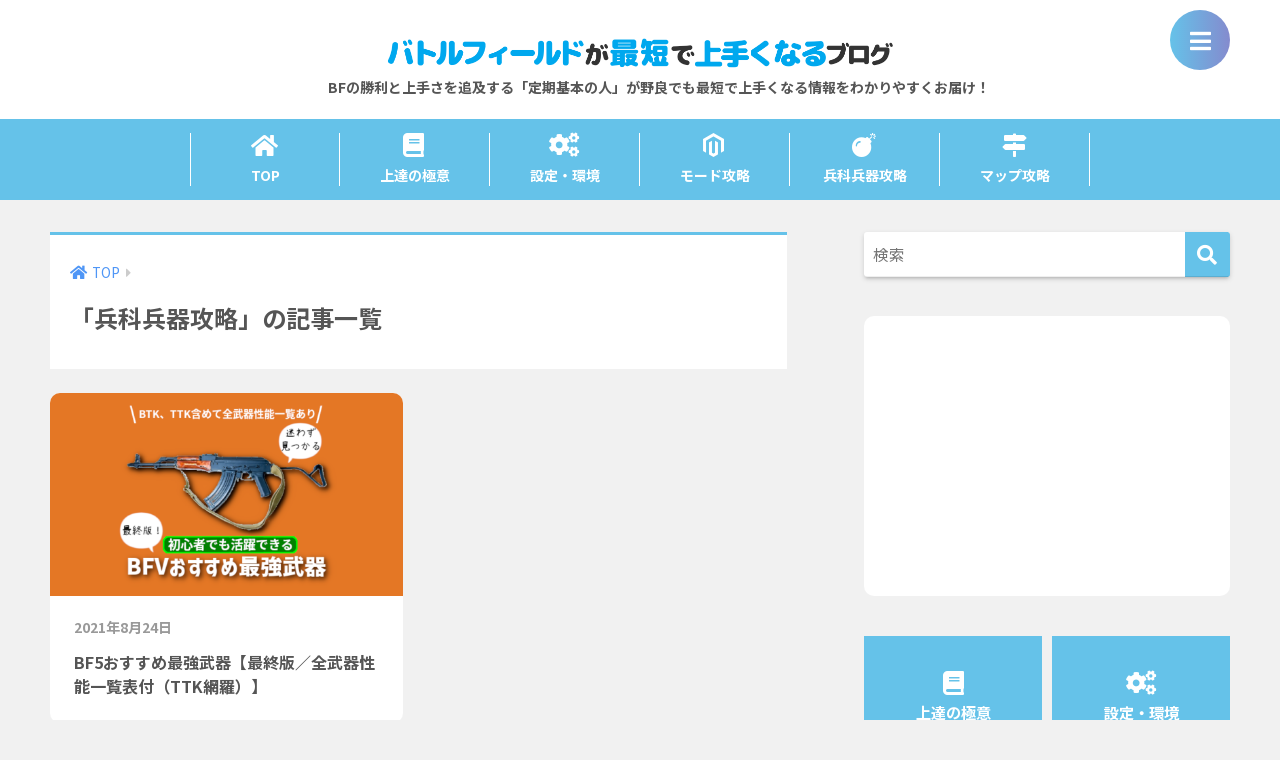

--- FILE ---
content_type: text/html; charset=UTF-8
request_url: https://battlefield-ptfo.com/category/military-hack/
body_size: 14178
content:
<!doctype html>
<html dir="ltr" lang="ja" prefix="og: https://ogp.me/ns#">
<head>
<!-- Global site tag (gtag.js) - Google Analytics -->
<script async src="https://www.googletagmanager.com/gtag/js?id=G-MEDELBLFBK"></script>
<script>
  window.dataLayer = window.dataLayer || [];
  function gtag(){dataLayer.push(arguments);}
  gtag('js', new Date());

  gtag('config', 'G-MEDELBLFBK');
  gtag('config', 'UA-185124860-1');
</script>
  <meta charset="utf-8">
  <meta http-equiv="X-UA-Compatible" content="IE=edge">
  <meta name="HandheldFriendly" content="True">
  <meta name="MobileOptimized" content="320">
  <meta name="viewport" content="width=device-width, initial-scale=1, viewport-fit=cover"/>
  <meta name="msapplication-TileColor" content="#65c2e9">
  <meta name="theme-color" content="#65c2e9">
  <link rel="pingback" href="https://battlefield-ptfo.com/xmlrpc.php">
  <title>兵科兵器攻略 | バトルフィールドが最短で上手くなるブログ</title>

		<!-- All in One SEO 4.4.9.2 - aioseo.com -->
		<meta name="robots" content="noindex, max-snippet:-1, max-image-preview:large, max-video-preview:-1" />
		<link rel="canonical" href="https://battlefield-ptfo.com/category/military-hack/" />
		<meta name="generator" content="All in One SEO (AIOSEO) 4.4.9.2" />
		<meta name="google" content="nositelinkssearchbox" />
		<script type="application/ld+json" class="aioseo-schema">
			{"@context":"https:\/\/schema.org","@graph":[{"@type":"BreadcrumbList","@id":"https:\/\/battlefield-ptfo.com\/category\/military-hack\/#breadcrumblist","itemListElement":[{"@type":"ListItem","@id":"https:\/\/battlefield-ptfo.com\/#listItem","position":1,"name":"\u5bb6","item":"https:\/\/battlefield-ptfo.com\/","nextItem":"https:\/\/battlefield-ptfo.com\/category\/military-hack\/#listItem"},{"@type":"ListItem","@id":"https:\/\/battlefield-ptfo.com\/category\/military-hack\/#listItem","position":2,"name":"\u5175\u79d1\u5175\u5668\u653b\u7565","previousItem":"https:\/\/battlefield-ptfo.com\/#listItem"}]},{"@type":"CollectionPage","@id":"https:\/\/battlefield-ptfo.com\/category\/military-hack\/#collectionpage","url":"https:\/\/battlefield-ptfo.com\/category\/military-hack\/","name":"\u5175\u79d1\u5175\u5668\u653b\u7565 | \u30d0\u30c8\u30eb\u30d5\u30a3\u30fc\u30eb\u30c9\u304c\u6700\u77ed\u3067\u4e0a\u624b\u304f\u306a\u308b\u30d6\u30ed\u30b0","inLanguage":"ja","isPartOf":{"@id":"https:\/\/battlefield-ptfo.com\/#website"},"breadcrumb":{"@id":"https:\/\/battlefield-ptfo.com\/category\/military-hack\/#breadcrumblist"}},{"@type":"Person","@id":"https:\/\/battlefield-ptfo.com\/#person","name":"teiki-kihon","image":{"@type":"ImageObject","@id":"https:\/\/battlefield-ptfo.com\/category\/military-hack\/#personImage","url":"https:\/\/secure.gravatar.com\/avatar\/30156ee67166e6df4d7d2f525cd3ed0a?s=96&d=mm&r=g","width":96,"height":96,"caption":"teiki-kihon"}},{"@type":"WebSite","@id":"https:\/\/battlefield-ptfo.com\/#website","url":"https:\/\/battlefield-ptfo.com\/","name":"\u30d0\u30c8\u30eb\u30d5\u30a3\u30fc\u30eb\u30c9\u304c\u6700\u77ed\u3067\u4e0a\u624b\u304f\u306a\u308b\u30d6\u30ed\u30b0","description":"BF\u306e\u52dd\u5229\u3068\u4e0a\u624b\u3055\u3092\u8ffd\u53ca\u3059\u308b\u300c\u5b9a\u671f\u57fa\u672c\u306e\u4eba\u300d\u304c\u91ce\u826f\u3067\u3082\u6700\u77ed\u3067\u4e0a\u624b\u304f\u306a\u308b\u60c5\u5831\u3092\u308f\u304b\u308a\u3084\u3059\u304f\u304a\u5c4a\u3051\uff01","inLanguage":"ja","publisher":{"@id":"https:\/\/battlefield-ptfo.com\/#person"}}]}
		</script>
		<script type="text/javascript" >
			window.ga=window.ga||function(){(ga.q=ga.q||[]).push(arguments)};ga.l=+new Date;
			ga('create', "G-MEDELBLFBK", 'auto');
			ga('send', 'pageview');
		</script>
		<script async src="https://www.google-analytics.com/analytics.js"></script>
		<!-- All in One SEO -->

<link rel='dns-prefetch' href='//www.google.com' />
<link rel='dns-prefetch' href='//fonts.googleapis.com' />
<link rel='dns-prefetch' href='//use.fontawesome.com' />
<link rel="alternate" type="application/rss+xml" title="バトルフィールドが最短で上手くなるブログ &raquo; フィード" href="https://battlefield-ptfo.com/feed/" />
<link rel="alternate" type="application/rss+xml" title="バトルフィールドが最短で上手くなるブログ &raquo; コメントフィード" href="https://battlefield-ptfo.com/comments/feed/" />
<script type="text/javascript">
window._wpemojiSettings = {"baseUrl":"https:\/\/s.w.org\/images\/core\/emoji\/14.0.0\/72x72\/","ext":".png","svgUrl":"https:\/\/s.w.org\/images\/core\/emoji\/14.0.0\/svg\/","svgExt":".svg","source":{"concatemoji":"https:\/\/battlefield-ptfo.com\/wp-includes\/js\/wp-emoji-release.min.js?ver=6.3.7"}};
/*! This file is auto-generated */
!function(i,n){var o,s,e;function c(e){try{var t={supportTests:e,timestamp:(new Date).valueOf()};sessionStorage.setItem(o,JSON.stringify(t))}catch(e){}}function p(e,t,n){e.clearRect(0,0,e.canvas.width,e.canvas.height),e.fillText(t,0,0);var t=new Uint32Array(e.getImageData(0,0,e.canvas.width,e.canvas.height).data),r=(e.clearRect(0,0,e.canvas.width,e.canvas.height),e.fillText(n,0,0),new Uint32Array(e.getImageData(0,0,e.canvas.width,e.canvas.height).data));return t.every(function(e,t){return e===r[t]})}function u(e,t,n){switch(t){case"flag":return n(e,"\ud83c\udff3\ufe0f\u200d\u26a7\ufe0f","\ud83c\udff3\ufe0f\u200b\u26a7\ufe0f")?!1:!n(e,"\ud83c\uddfa\ud83c\uddf3","\ud83c\uddfa\u200b\ud83c\uddf3")&&!n(e,"\ud83c\udff4\udb40\udc67\udb40\udc62\udb40\udc65\udb40\udc6e\udb40\udc67\udb40\udc7f","\ud83c\udff4\u200b\udb40\udc67\u200b\udb40\udc62\u200b\udb40\udc65\u200b\udb40\udc6e\u200b\udb40\udc67\u200b\udb40\udc7f");case"emoji":return!n(e,"\ud83e\udef1\ud83c\udffb\u200d\ud83e\udef2\ud83c\udfff","\ud83e\udef1\ud83c\udffb\u200b\ud83e\udef2\ud83c\udfff")}return!1}function f(e,t,n){var r="undefined"!=typeof WorkerGlobalScope&&self instanceof WorkerGlobalScope?new OffscreenCanvas(300,150):i.createElement("canvas"),a=r.getContext("2d",{willReadFrequently:!0}),o=(a.textBaseline="top",a.font="600 32px Arial",{});return e.forEach(function(e){o[e]=t(a,e,n)}),o}function t(e){var t=i.createElement("script");t.src=e,t.defer=!0,i.head.appendChild(t)}"undefined"!=typeof Promise&&(o="wpEmojiSettingsSupports",s=["flag","emoji"],n.supports={everything:!0,everythingExceptFlag:!0},e=new Promise(function(e){i.addEventListener("DOMContentLoaded",e,{once:!0})}),new Promise(function(t){var n=function(){try{var e=JSON.parse(sessionStorage.getItem(o));if("object"==typeof e&&"number"==typeof e.timestamp&&(new Date).valueOf()<e.timestamp+604800&&"object"==typeof e.supportTests)return e.supportTests}catch(e){}return null}();if(!n){if("undefined"!=typeof Worker&&"undefined"!=typeof OffscreenCanvas&&"undefined"!=typeof URL&&URL.createObjectURL&&"undefined"!=typeof Blob)try{var e="postMessage("+f.toString()+"("+[JSON.stringify(s),u.toString(),p.toString()].join(",")+"));",r=new Blob([e],{type:"text/javascript"}),a=new Worker(URL.createObjectURL(r),{name:"wpTestEmojiSupports"});return void(a.onmessage=function(e){c(n=e.data),a.terminate(),t(n)})}catch(e){}c(n=f(s,u,p))}t(n)}).then(function(e){for(var t in e)n.supports[t]=e[t],n.supports.everything=n.supports.everything&&n.supports[t],"flag"!==t&&(n.supports.everythingExceptFlag=n.supports.everythingExceptFlag&&n.supports[t]);n.supports.everythingExceptFlag=n.supports.everythingExceptFlag&&!n.supports.flag,n.DOMReady=!1,n.readyCallback=function(){n.DOMReady=!0}}).then(function(){return e}).then(function(){var e;n.supports.everything||(n.readyCallback(),(e=n.source||{}).concatemoji?t(e.concatemoji):e.wpemoji&&e.twemoji&&(t(e.twemoji),t(e.wpemoji)))}))}((window,document),window._wpemojiSettings);
</script>
<style type="text/css">
img.wp-smiley,
img.emoji {
	display: inline !important;
	border: none !important;
	box-shadow: none !important;
	height: 1em !important;
	width: 1em !important;
	margin: 0 0.07em !important;
	vertical-align: -0.1em !important;
	background: none !important;
	padding: 0 !important;
}
</style>
	<link rel='stylesheet' id='sng-stylesheet-css' href='https://battlefield-ptfo.com/wp-content/themes/sango-theme/style.css?ver2_19_6' type='text/css' media='all' />
<link rel='stylesheet' id='sng-option-css' href='https://battlefield-ptfo.com/wp-content/themes/sango-theme/entry-option.css?ver2_19_6' type='text/css' media='all' />
<link rel='stylesheet' id='sng-googlefonts-css' href='https://fonts.googleapis.com/css?family=Quicksand%3A500%2C700%7CNoto+Sans+JP%3A400%2C700&#038;display=swap' type='text/css' media='all' />
<link rel='stylesheet' id='sng-fontawesome-css' href='https://use.fontawesome.com/releases/v5.11.2/css/all.css' type='text/css' media='all' />
<link rel='stylesheet' id='sango_theme_gutenberg-style-css' href='https://battlefield-ptfo.com/wp-content/plugins/sango-theme-gutenberg/dist/build/style-blocks.css?version=1.69.14' type='text/css' media='all' />
<style id='sango_theme_gutenberg-style-inline-css' type='text/css'>
.is-style-sango-list-main-color li:before { background-color: #65c2e9; }.is-style-sango-list-accent-color li:before { background-color: #ffb36b; }.sgb-label-main-c { background-color: #65c2e9; }.sgb-label-accent-c { background-color: #ffb36b; }
</style>
<style id='classic-theme-styles-inline-css' type='text/css'>
/*! This file is auto-generated */
.wp-block-button__link{color:#fff;background-color:#32373c;border-radius:9999px;box-shadow:none;text-decoration:none;padding:calc(.667em + 2px) calc(1.333em + 2px);font-size:1.125em}.wp-block-file__button{background:#32373c;color:#fff;text-decoration:none}
</style>
<style id='global-styles-inline-css' type='text/css'>
body{--wp--preset--color--black: #000000;--wp--preset--color--cyan-bluish-gray: #abb8c3;--wp--preset--color--white: #ffffff;--wp--preset--color--pale-pink: #f78da7;--wp--preset--color--vivid-red: #cf2e2e;--wp--preset--color--luminous-vivid-orange: #ff6900;--wp--preset--color--luminous-vivid-amber: #fcb900;--wp--preset--color--light-green-cyan: #7bdcb5;--wp--preset--color--vivid-green-cyan: #00d084;--wp--preset--color--pale-cyan-blue: #8ed1fc;--wp--preset--color--vivid-cyan-blue: #0693e3;--wp--preset--color--vivid-purple: #9b51e0;--wp--preset--color--sango-main: #65c2e9;--wp--preset--color--sango-pastel: #c8e4ff;--wp--preset--color--sango-accent: #ffb36b;--wp--preset--color--sango-black: #333;--wp--preset--color--sango-gray: gray;--wp--preset--color--sango-silver: whitesmoke;--wp--preset--gradient--vivid-cyan-blue-to-vivid-purple: linear-gradient(135deg,rgba(6,147,227,1) 0%,rgb(155,81,224) 100%);--wp--preset--gradient--light-green-cyan-to-vivid-green-cyan: linear-gradient(135deg,rgb(122,220,180) 0%,rgb(0,208,130) 100%);--wp--preset--gradient--luminous-vivid-amber-to-luminous-vivid-orange: linear-gradient(135deg,rgba(252,185,0,1) 0%,rgba(255,105,0,1) 100%);--wp--preset--gradient--luminous-vivid-orange-to-vivid-red: linear-gradient(135deg,rgba(255,105,0,1) 0%,rgb(207,46,46) 100%);--wp--preset--gradient--very-light-gray-to-cyan-bluish-gray: linear-gradient(135deg,rgb(238,238,238) 0%,rgb(169,184,195) 100%);--wp--preset--gradient--cool-to-warm-spectrum: linear-gradient(135deg,rgb(74,234,220) 0%,rgb(151,120,209) 20%,rgb(207,42,186) 40%,rgb(238,44,130) 60%,rgb(251,105,98) 80%,rgb(254,248,76) 100%);--wp--preset--gradient--blush-light-purple: linear-gradient(135deg,rgb(255,206,236) 0%,rgb(152,150,240) 100%);--wp--preset--gradient--blush-bordeaux: linear-gradient(135deg,rgb(254,205,165) 0%,rgb(254,45,45) 50%,rgb(107,0,62) 100%);--wp--preset--gradient--luminous-dusk: linear-gradient(135deg,rgb(255,203,112) 0%,rgb(199,81,192) 50%,rgb(65,88,208) 100%);--wp--preset--gradient--pale-ocean: linear-gradient(135deg,rgb(255,245,203) 0%,rgb(182,227,212) 50%,rgb(51,167,181) 100%);--wp--preset--gradient--electric-grass: linear-gradient(135deg,rgb(202,248,128) 0%,rgb(113,206,126) 100%);--wp--preset--gradient--midnight: linear-gradient(135deg,rgb(2,3,129) 0%,rgb(40,116,252) 100%);--wp--preset--font-size--small: 13px;--wp--preset--font-size--medium: 20px;--wp--preset--font-size--large: 36px;--wp--preset--font-size--x-large: 42px;--wp--preset--spacing--20: 0.44rem;--wp--preset--spacing--30: 0.67rem;--wp--preset--spacing--40: 1rem;--wp--preset--spacing--50: 1.5rem;--wp--preset--spacing--60: 2.25rem;--wp--preset--spacing--70: 3.38rem;--wp--preset--spacing--80: 5.06rem;--wp--preset--shadow--natural: 6px 6px 9px rgba(0, 0, 0, 0.2);--wp--preset--shadow--deep: 12px 12px 50px rgba(0, 0, 0, 0.4);--wp--preset--shadow--sharp: 6px 6px 0px rgba(0, 0, 0, 0.2);--wp--preset--shadow--outlined: 6px 6px 0px -3px rgba(255, 255, 255, 1), 6px 6px rgba(0, 0, 0, 1);--wp--preset--shadow--crisp: 6px 6px 0px rgba(0, 0, 0, 1);}:where(.is-layout-flex){gap: 0.5em;}:where(.is-layout-grid){gap: 0.5em;}body .is-layout-flow > .alignleft{float: left;margin-inline-start: 0;margin-inline-end: 2em;}body .is-layout-flow > .alignright{float: right;margin-inline-start: 2em;margin-inline-end: 0;}body .is-layout-flow > .aligncenter{margin-left: auto !important;margin-right: auto !important;}body .is-layout-constrained > .alignleft{float: left;margin-inline-start: 0;margin-inline-end: 2em;}body .is-layout-constrained > .alignright{float: right;margin-inline-start: 2em;margin-inline-end: 0;}body .is-layout-constrained > .aligncenter{margin-left: auto !important;margin-right: auto !important;}body .is-layout-constrained > :where(:not(.alignleft):not(.alignright):not(.alignfull)){max-width: var(--wp--style--global--content-size);margin-left: auto !important;margin-right: auto !important;}body .is-layout-constrained > .alignwide{max-width: var(--wp--style--global--wide-size);}body .is-layout-flex{display: flex;}body .is-layout-flex{flex-wrap: wrap;align-items: center;}body .is-layout-flex > *{margin: 0;}body .is-layout-grid{display: grid;}body .is-layout-grid > *{margin: 0;}:where(.wp-block-columns.is-layout-flex){gap: 2em;}:where(.wp-block-columns.is-layout-grid){gap: 2em;}:where(.wp-block-post-template.is-layout-flex){gap: 1.25em;}:where(.wp-block-post-template.is-layout-grid){gap: 1.25em;}.has-black-color{color: var(--wp--preset--color--black) !important;}.has-cyan-bluish-gray-color{color: var(--wp--preset--color--cyan-bluish-gray) !important;}.has-white-color{color: var(--wp--preset--color--white) !important;}.has-pale-pink-color{color: var(--wp--preset--color--pale-pink) !important;}.has-vivid-red-color{color: var(--wp--preset--color--vivid-red) !important;}.has-luminous-vivid-orange-color{color: var(--wp--preset--color--luminous-vivid-orange) !important;}.has-luminous-vivid-amber-color{color: var(--wp--preset--color--luminous-vivid-amber) !important;}.has-light-green-cyan-color{color: var(--wp--preset--color--light-green-cyan) !important;}.has-vivid-green-cyan-color{color: var(--wp--preset--color--vivid-green-cyan) !important;}.has-pale-cyan-blue-color{color: var(--wp--preset--color--pale-cyan-blue) !important;}.has-vivid-cyan-blue-color{color: var(--wp--preset--color--vivid-cyan-blue) !important;}.has-vivid-purple-color{color: var(--wp--preset--color--vivid-purple) !important;}.has-black-background-color{background-color: var(--wp--preset--color--black) !important;}.has-cyan-bluish-gray-background-color{background-color: var(--wp--preset--color--cyan-bluish-gray) !important;}.has-white-background-color{background-color: var(--wp--preset--color--white) !important;}.has-pale-pink-background-color{background-color: var(--wp--preset--color--pale-pink) !important;}.has-vivid-red-background-color{background-color: var(--wp--preset--color--vivid-red) !important;}.has-luminous-vivid-orange-background-color{background-color: var(--wp--preset--color--luminous-vivid-orange) !important;}.has-luminous-vivid-amber-background-color{background-color: var(--wp--preset--color--luminous-vivid-amber) !important;}.has-light-green-cyan-background-color{background-color: var(--wp--preset--color--light-green-cyan) !important;}.has-vivid-green-cyan-background-color{background-color: var(--wp--preset--color--vivid-green-cyan) !important;}.has-pale-cyan-blue-background-color{background-color: var(--wp--preset--color--pale-cyan-blue) !important;}.has-vivid-cyan-blue-background-color{background-color: var(--wp--preset--color--vivid-cyan-blue) !important;}.has-vivid-purple-background-color{background-color: var(--wp--preset--color--vivid-purple) !important;}.has-black-border-color{border-color: var(--wp--preset--color--black) !important;}.has-cyan-bluish-gray-border-color{border-color: var(--wp--preset--color--cyan-bluish-gray) !important;}.has-white-border-color{border-color: var(--wp--preset--color--white) !important;}.has-pale-pink-border-color{border-color: var(--wp--preset--color--pale-pink) !important;}.has-vivid-red-border-color{border-color: var(--wp--preset--color--vivid-red) !important;}.has-luminous-vivid-orange-border-color{border-color: var(--wp--preset--color--luminous-vivid-orange) !important;}.has-luminous-vivid-amber-border-color{border-color: var(--wp--preset--color--luminous-vivid-amber) !important;}.has-light-green-cyan-border-color{border-color: var(--wp--preset--color--light-green-cyan) !important;}.has-vivid-green-cyan-border-color{border-color: var(--wp--preset--color--vivid-green-cyan) !important;}.has-pale-cyan-blue-border-color{border-color: var(--wp--preset--color--pale-cyan-blue) !important;}.has-vivid-cyan-blue-border-color{border-color: var(--wp--preset--color--vivid-cyan-blue) !important;}.has-vivid-purple-border-color{border-color: var(--wp--preset--color--vivid-purple) !important;}.has-vivid-cyan-blue-to-vivid-purple-gradient-background{background: var(--wp--preset--gradient--vivid-cyan-blue-to-vivid-purple) !important;}.has-light-green-cyan-to-vivid-green-cyan-gradient-background{background: var(--wp--preset--gradient--light-green-cyan-to-vivid-green-cyan) !important;}.has-luminous-vivid-amber-to-luminous-vivid-orange-gradient-background{background: var(--wp--preset--gradient--luminous-vivid-amber-to-luminous-vivid-orange) !important;}.has-luminous-vivid-orange-to-vivid-red-gradient-background{background: var(--wp--preset--gradient--luminous-vivid-orange-to-vivid-red) !important;}.has-very-light-gray-to-cyan-bluish-gray-gradient-background{background: var(--wp--preset--gradient--very-light-gray-to-cyan-bluish-gray) !important;}.has-cool-to-warm-spectrum-gradient-background{background: var(--wp--preset--gradient--cool-to-warm-spectrum) !important;}.has-blush-light-purple-gradient-background{background: var(--wp--preset--gradient--blush-light-purple) !important;}.has-blush-bordeaux-gradient-background{background: var(--wp--preset--gradient--blush-bordeaux) !important;}.has-luminous-dusk-gradient-background{background: var(--wp--preset--gradient--luminous-dusk) !important;}.has-pale-ocean-gradient-background{background: var(--wp--preset--gradient--pale-ocean) !important;}.has-electric-grass-gradient-background{background: var(--wp--preset--gradient--electric-grass) !important;}.has-midnight-gradient-background{background: var(--wp--preset--gradient--midnight) !important;}.has-small-font-size{font-size: var(--wp--preset--font-size--small) !important;}.has-medium-font-size{font-size: var(--wp--preset--font-size--medium) !important;}.has-large-font-size{font-size: var(--wp--preset--font-size--large) !important;}.has-x-large-font-size{font-size: var(--wp--preset--font-size--x-large) !important;}
.wp-block-navigation a:where(:not(.wp-element-button)){color: inherit;}
:where(.wp-block-post-template.is-layout-flex){gap: 1.25em;}:where(.wp-block-post-template.is-layout-grid){gap: 1.25em;}
:where(.wp-block-columns.is-layout-flex){gap: 2em;}:where(.wp-block-columns.is-layout-grid){gap: 2em;}
.wp-block-pullquote{font-size: 1.5em;line-height: 1.6;}
</style>
<link rel='stylesheet' id='contact-form-7-css' href='https://battlefield-ptfo.com/wp-content/plugins/contact-form-7/includes/css/styles.css' type='text/css' media='all' />
<link rel='stylesheet' id='wpdm-font-awesome-css' href='https://battlefield-ptfo.com/wp-content/plugins/download-manager/assets/fontawesome/css/all.min.css' type='text/css' media='all' />
<link rel='stylesheet' id='wpdm-frontend-css-css' href='https://battlefield-ptfo.com/wp-content/plugins/download-manager/assets/bootstrap/css/bootstrap.min.css' type='text/css' media='all' />
<link rel='stylesheet' id='wpdm-front-css' href='https://battlefield-ptfo.com/wp-content/plugins/download-manager/assets/css/front.css' type='text/css' media='all' />
<link rel='stylesheet' id='child-style-css' href='https://battlefield-ptfo.com/wp-content/themes/sango-theme-child/style.css' type='text/css' media='all' />
<link rel='stylesheet' id='tablepress-default-css' href='https://battlefield-ptfo.com/wp-content/tablepress-combined.min.css' type='text/css' media='all' />
<!--n2css--><script type='text/javascript' src='https://battlefield-ptfo.com/wp-includes/js/jquery/jquery.min.js?ver=3.7.0' id='jquery-core-js'></script>
<script type='text/javascript' src='https://battlefield-ptfo.com/wp-includes/js/jquery/jquery-migrate.min.js?ver=3.4.1' id='jquery-migrate-js'></script>
<script type='text/javascript' src='https://battlefield-ptfo.com/wp-content/plugins/download-manager/assets/bootstrap/js/popper.min.js' id='wpdm-poper-js'></script>
<script type='text/javascript' src='https://battlefield-ptfo.com/wp-content/plugins/download-manager/assets/bootstrap/js/bootstrap.min.js' id='wpdm-frontend-js-js'></script>
<script type='text/javascript' id='wpdm-frontjs-js-extra'>
/* <![CDATA[ */
var wpdm_url = {"home":"https:\/\/battlefield-ptfo.com\/","site":"https:\/\/battlefield-ptfo.com\/","ajax":"https:\/\/battlefield-ptfo.com\/wp-admin\/admin-ajax.php"};
var wpdm_js = {"spinner":"<i class=\"fas fa-sun fa-spin\"><\/i>","client_id":"52e0bbfbd065b5ecd7f13c4c0ac804f6"};
var wpdm_strings = {"pass_var":"Password Verified!","pass_var_q":"Please click following button to start download.","start_dl":"Start Download"};
/* ]]> */
</script>
<script type='text/javascript' src='https://battlefield-ptfo.com/wp-content/plugins/download-manager/assets/js/front.js' id='wpdm-frontjs-js'></script>
<link rel="https://api.w.org/" href="https://battlefield-ptfo.com/wp-json/" /><link rel="alternate" type="application/json" href="https://battlefield-ptfo.com/wp-json/wp/v2/categories/5" /><link rel="EditURI" type="application/rsd+xml" title="RSD" href="https://battlefield-ptfo.com/xmlrpc.php?rsd" />
<meta property="og:title" content="「兵科兵器攻略」の記事一覧" />
<meta property="og:description" content="バトルフィールドが最短で上手くなるブログの「兵科兵器攻略」についての投稿一覧です。" />
<meta property="og:type" content="article" />
<meta property="og:url" content="https://battlefield-ptfo.com/category/military-hack/" />
<meta property="og:image" content="https://battlefield-ptfo.com/wp-content/uploads/2021/07/184cf459a05b00341f7422aa7abb938e.png" />
<meta name="thumbnail" content="https://battlefield-ptfo.com/wp-content/uploads/2021/07/184cf459a05b00341f7422aa7abb938e.png" />
<meta property="og:site_name" content="バトルフィールドが最短で上手くなるブログ" />
<meta name="twitter:card" content="summary_large_image" />
<!-- gtag.js -->
<script async src="https://www.googletagmanager.com/gtag/js?id=G-MEDELBLFBK"></script>
<script>
  window.dataLayer = window.dataLayer || [];
  function gtag(){dataLayer.push(arguments);}
  gtag('js', new Date());
  gtag('config', 'G-MEDELBLFBK');
</script>
<style type="text/css" id="custom-background-css">
body.custom-background { background-color: #f1f1f1; }
</style>
	<style type="text/css">.wpcf7 .grecaptcha-badge{
margin-top:50px;	
}</style><link rel="icon" href="https://battlefield-ptfo.com/wp-content/uploads/2021/05/cropped-09e206f5750b6541346a7f1bf563bbe7-15-32x32.png" sizes="32x32" />
<link rel="icon" href="https://battlefield-ptfo.com/wp-content/uploads/2021/05/cropped-09e206f5750b6541346a7f1bf563bbe7-15-192x192.png" sizes="192x192" />
<link rel="apple-touch-icon" href="https://battlefield-ptfo.com/wp-content/uploads/2021/05/cropped-09e206f5750b6541346a7f1bf563bbe7-15-180x180.png" />
<meta name="msapplication-TileImage" content="https://battlefield-ptfo.com/wp-content/uploads/2021/05/cropped-09e206f5750b6541346a7f1bf563bbe7-15-270x270.png" />
		<style type="text/css" id="wp-custom-css">
			
		</style>
		<style> a{color:#4f96f6}.main-c, .has-sango-main-color{color:#65c2e9}.main-bc, .has-sango-main-background-color{background-color:#65c2e9}.main-bdr, #inner-content .main-bdr{border-color:#65c2e9}.pastel-c, .has-sango-pastel-color{color:#c8e4ff}.pastel-bc, .has-sango-pastel-background-color, #inner-content .pastel-bc{background-color:#c8e4ff}.accent-c, .has-sango-accent-color{color:#ffb36b}.accent-bc, .has-sango-accent-background-color{background-color:#ffb36b}.header, #footer-menu, .drawer__title{background-color:#ffffff}#logo a{color:#555555}.desktop-nav li a , .mobile-nav li a, #footer-menu a, #drawer__open, .header-search__open, .copyright, .drawer__title{color:#FFF}.drawer__title .close span, .drawer__title .close span:before{background:#FFF}.desktop-nav li:after{background:#FFF}.mobile-nav .current-menu-item{border-bottom-color:#FFF}.widgettitle, .sidebar .wp-block-group h2, .drawer .wp-block-group h2{color:#555555;background-color:#ffffff}.footer, .footer-block{background-color:#e0e4eb}.footer-block, .footer, .footer a, .footer .widget ul li a{color:#3c3c3c}#toc_container .toc_title, .entry-content .ez-toc-title-container, #footer_menu .raised, .pagination a, .pagination span, #reply-title:before, .entry-content blockquote:before, .main-c-before li:before, .main-c-b:before{color:#65c2e9}.searchform__submit, .footer-block .wp-block-search .wp-block-search__button, .sidebar .wp-block-search .wp-block-search__button, .footer .wp-block-search .wp-block-search__button, .drawer .wp-block-search .wp-block-search__button, #toc_container .toc_title:before, .ez-toc-title-container:before, .cat-name, .pre_tag > span, .pagination .current, .post-page-numbers.current, #submit, .withtag_list > span, .main-bc-before li:before{background-color:#65c2e9}#toc_container, #ez-toc-container, .entry-content h3, .li-mainbdr ul, .li-mainbdr ol{border-color:#65c2e9}.search-title i, .acc-bc-before li:before{background:#ffb36b}.li-accentbdr ul, .li-accentbdr ol{border-color:#ffb36b}.pagination a:hover, .li-pastelbc ul, .li-pastelbc ol{background:#c8e4ff}body{font-size:100%}@media only screen and (min-width:481px){body{font-size:100%}}@media only screen and (min-width:1030px){body{font-size:100%}}.totop{background:#5ba9f7}.header-info a{color:#FFF;background:linear-gradient(95deg, #738bff, #738bff)}.fixed-menu ul{background:#FFF}.fixed-menu a{color:#a2a7ab}.fixed-menu .current-menu-item a, .fixed-menu ul li a.active{color:#6bb6ff}.post-tab{background:#65c2e9}.post-tab > div{color:#ffffff}.post-tab > div.tab-active{background:linear-gradient(45deg, #65c2e9, #65c2e9)}body{font-family:"Noto Sans JP","Helvetica", "Arial", "Hiragino Kaku Gothic ProN", "Hiragino Sans", YuGothic, "Yu Gothic", "メイリオ", Meiryo, sans-serif;}.dfont{font-family:"Quicksand","Noto Sans JP","Helvetica", "Arial", "Hiragino Kaku Gothic ProN", "Hiragino Sans", YuGothic, "Yu Gothic", "メイリオ", Meiryo, sans-serif;}.body_bc{background-color:f1f1f1}</style><meta name="generator" content="WordPress Download Manager 3.2.81" />
                <style>
        /* WPDM Link Template Styles */        </style>
                <style>

            :root {
                --color-primary: #4a8eff;
                --color-primary-rgb: 74, 142, 255;
                --color-primary-hover: #5998ff;
                --color-primary-active: #3281ff;
                --color-secondary: #6c757d;
                --color-secondary-rgb: 108, 117, 125;
                --color-secondary-hover: #6c757d;
                --color-secondary-active: #6c757d;
                --color-success: #018e11;
                --color-success-rgb: 1, 142, 17;
                --color-success-hover: #0aad01;
                --color-success-active: #0c8c01;
                --color-info: #2CA8FF;
                --color-info-rgb: 44, 168, 255;
                --color-info-hover: #2CA8FF;
                --color-info-active: #2CA8FF;
                --color-warning: #FFB236;
                --color-warning-rgb: 255, 178, 54;
                --color-warning-hover: #FFB236;
                --color-warning-active: #FFB236;
                --color-danger: #ff5062;
                --color-danger-rgb: 255, 80, 98;
                --color-danger-hover: #ff5062;
                --color-danger-active: #ff5062;
                --color-green: #30b570;
                --color-blue: #0073ff;
                --color-purple: #8557D3;
                --color-red: #ff5062;
                --color-muted: rgba(69, 89, 122, 0.6);
                --wpdm-font: "Rubik", -apple-system, BlinkMacSystemFont, "Segoe UI", Roboto, Helvetica, Arial, sans-serif, "Apple Color Emoji", "Segoe UI Emoji", "Segoe UI Symbol";
            }

            .wpdm-download-link.btn.btn-primary {
                border-radius: 4px;
            }


        </style>
        <link rel="stylesheet" id="wp-block-library-css" href="https://www.battlefield-ptfo.com/wp-includes/css/dist/block-library/style.min.css" type="text/css" media="all">
<link rel="dns-prefetch" href="//fonts.googleapis.com">
<link rel="dns-prefetch" href="//use.fontawesome.com">
<link rel="dns-prefetch" href="//s.w.org">
<link rel="stylesheet" id="sng-googlefonts-css" href="https://fonts.googleapis.com/css?family=Quicksand%3A500%2C700%7CNoto+Sans+JP%3A400%2C700&display=swap" type="text/css" media="all">
<link rel="stylesheet" id="sng-fontawesome-css" href="https://use.fontawesome.com/releases/v5.11.2/css/all.css" type="text/css" media="all"><style id="sango_theme_gutenberg-style-inline-css" type="text/css">
.is-style-sango-list-main-color li:before { background-color: #65c2e9; }.is-style-sango-list-accent-color li:before { background-color: #ffb36b; }.sgb-label-main-c { background-color: #65c2e9; }.sgb-label-accent-c { background-color: #ffb36b; }
</style>
<link rel="stylesheet" href="https://use.fontawesome.com/releases/v5.15.4/css/all.css" integrity="sha384-DyZ88mC6Up2uqS4h/KRgHuoeGwBcD4Ng9SiP4dIRy0EXTlnuz47vAwmeGwVChigm" crossorigin="anonymous">
<link rel="stylesheet" id="font-awesome-official-v4shim-css" href="https://use.fontawesome.com/releases/v5.14.0/css/v4-shims.css" type="text/css" media="all" integrity="sha384-DyZ88mC6Up2uqS4h/KRgHuoeGwBcD4Ng9SiP4dIRy0EXTlnuz47vAwmeGwVChigm" crossorigin="anonymous">
<style id="font-awesome-official-v4shim-inline-css" type="text/css">
@font-face {
font-family: "FontAwesome";
src: url("https://use.fontawesome.com/releases/v5.14.0/webfonts/fa-brands-400.eot"),
		url("https://use.fontawesome.com/releases/v5.14.0/webfonts/fa-brands-400.eot?#iefix") format("embedded-opentype"),
		url("https://use.fontawesome.com/releases/v5.14.0/webfonts/fa-brands-400.woff2") format("woff2"),
		url("https://use.fontawesome.com/releases/v5.14.0/webfonts/fa-brands-400.woff") format("woff"),
		url("https://use.fontawesome.com/releases/v5.14.0/webfonts/fa-brands-400.ttf") format("truetype"),
		url("https://use.fontawesome.com/releases/v5.14.0/webfonts/fa-brands-400.svg#fontawesome") format("svg");
}

@font-face {
font-family: "FontAwesome";
src: url("https://use.fontawesome.com/releases/v5.14.0/webfonts/fa-solid-900.eot"),
		url("https://use.fontawesome.com/releases/v5.14.0/webfonts/fa-solid-900.eot?#iefix") format("embedded-opentype"),
		url("https://use.fontawesome.com/releases/v5.14.0/webfonts/fa-solid-900.woff2") format("woff2"),
		url("https://use.fontawesome.com/releases/v5.14.0/webfonts/fa-solid-900.woff") format("woff"),
		url("https://use.fontawesome.com/releases/v5.14.0/webfonts/fa-solid-900.ttf") format("truetype"),
		url("https://use.fontawesome.com/releases/v5.14.0/webfonts/fa-solid-900.svg#fontawesome") format("svg");
}

@font-face {
font-family: "FontAwesome";
src: url("https://use.fontawesome.com/releases/v5.14.0/webfonts/fa-regular-400.eot"),
		url("https://use.fontawesome.com/releases/v5.14.0/webfonts/fa-regular-400.eot?#iefix") format("embedded-opentype"),
		url("https://use.fontawesome.com/releases/v5.14.0/webfonts/fa-regular-400.woff2") format("woff2"),
		url("https://use.fontawesome.com/releases/v5.14.0/webfonts/fa-regular-400.woff") format("woff"),
		url("https://use.fontawesome.com/releases/v5.14.0/webfonts/fa-regular-400.ttf") format("truetype"),
		url("https://use.fontawesome.com/releases/v5.14.0/webfonts/fa-regular-400.svg#fontawesome") format("svg");
unicode-range: U+F004-F005,U+F007,U+F017,U+F022,U+F024,U+F02E,U+F03E,U+F044,U+F057-F059,U+F06E,U+F070,U+F075,U+F07B-F07C,U+F080,U+F086,U+F089,U+F094,U+F09D,U+F0A0,U+F0A4-F0A7,U+F0C5,U+F0C7-F0C8,U+F0E0,U+F0EB,U+F0F3,U+F0F8,U+F0FE,U+F111,U+F118-F11A,U+F11C,U+F133,U+F144,U+F146,U+F14A,U+F14D-F14E,U+F150-F152,U+F15B-F15C,U+F164-F165,U+F185-F186,U+F191-F192,U+F1AD,U+F1C1-F1C9,U+F1CD,U+F1D8,U+F1E3,U+F1EA,U+F1F6,U+F1F9,U+F20A,U+F247-F249,U+F24D,U+F254-F25B,U+F25D,U+F267,U+F271-F274,U+F279,U+F28B,U+F28D,U+F2B5-F2B6,U+F2B9,U+F2BB,U+F2BD,U+F2C1-F2C2,U+F2D0,U+F2D2,U+F2DC,U+F2ED,U+F328,U+F358-F35B,U+F3A5,U+F3D1,U+F410,U+F4AD;
}
</style>
<link rel="stylesheet" href="https://cdnjs.cloudflare.com/ajax/libs/font-awesome-animation/0.0.10/font-awesome-animation.css" type="text/css" media="all" />
<script async src="https://pagead2.googlesyndication.com/pagead/js/adsbygoogle.js?client=ca-pub-1496700152689266"
     crossorigin="anonymous"></script>
</head>
<body class="archive category category-military-hack category-5 custom-background fa5">
  <div id="container">
    <header class="header header--center">
<div id="drawer" class="drawer drawer--top">
    <input type="checkbox" id="drawer__input" class="drawer-unshown"><label id="drawer__open" class="drawer__open" for="drawer__input"><i class="fas fa-bars"></i></label>
    <label id="drawer__close-cover" class="drawer-unshown" for="drawer__input"></label>
    <div id="drawer__content" class="drawer__content">
      <label class="close" for="drawer__input"><i class="fas fa-times"></i></label>
      <div id="nav_menu-6" class="widget widget_nav_menu"><div class="menu-%e3%83%8f%e3%83%b3%e3%83%90%e3%83%bc%e3%82%ac%e3%83%bc%e3%83%a1%e3%83%8b%e3%83%a5%e3%83%bc-container"><ul id="menu-%e3%83%8f%e3%83%b3%e3%83%90%e3%83%bc%e3%82%ac%e3%83%bc%e3%83%a1%e3%83%8b%e3%83%a5%e3%83%bc" class="menu"><li id="menu-item-15128" class="menu-item menu-item-type-post_type menu-item-object-page menu-item-15128"><a href="https://battlefield-ptfo.com/profile/">運営者情報（コンセプト、プレー動画、戦績あり）</a></li>
<li id="menu-item-15129" class="grad-btn menu-item menu-item-type-post_type menu-item-object-page menu-item-15129"><a href="https://battlefield-ptfo.com/contact/">お問い合わせ</a></li>
</ul></div></div>    </div>
  </div>
            <div id="inner-header" class="wrap cf">
    <div id="logo" class="header-logo h1 dfont">
    <a href="https://battlefield-ptfo.com" class="header-logo__link">
              <img src="https://battlefield-ptfo.com/wp-content/uploads/2021/09/logo.png" alt="バトルフィールドが最短で上手くなるブログ" width="996" height="59" class="header-logo__img">
                </a>
  </div>
  <div class="header-search">
      <label class="header-search__open" for="header-search-input"><i class="fas fa-search" aria-hidden="true"></i></label>
    <input type="checkbox" class="header-search__input" id="header-search-input" onclick="document.querySelector('.header-search__modal .searchform__input').focus()">
  <label class="header-search__close" for="header-search-input"></label>
  <div class="header-search__modal">
    <form role="search" method="get" class="searchform" action="https://battlefield-ptfo.com/">
  <div>
    <input type="search" class="searchform__input" name="s" value="" placeholder="検索" />
    <button type="submit" class="searchform__submit" aria-label="検索"><i class="fas fa-search" aria-hidden="true"></i></button>
  </div>
</form>  </div>
</div>  </div>
      <p class="header-desc">BFの勝利と上手さを追及する「定期基本の人」が野良でも最短で上手くなる情報をわかりやすくお届け！</p>
  <nav class="desktop-nav clearfix"><ul id="menu-メニュー" class="menu"><li id="menu-item-14" class="menu-item menu-item-type-post_type menu-item-object-page menu-item-home menu-item-14"><a href="https://battlefield-ptfo.com/"><i class="fas fa-home"></i>TOP</a></li>
<li id="menu-item-51" class="menu-item menu-item-type-taxonomy menu-item-object-category current-post-ancestor current-menu-parent current-post-parent menu-item-51"><a href="https://battlefield-ptfo.com/category/secret/"><i class="fas fa-book"></i>上達の極意</a></li>
<li id="menu-item-53" class="menu-item menu-item-type-taxonomy menu-item-object-category menu-item-53"><a href="https://battlefield-ptfo.com/category/setting/"><i class="fas fa-cogs"></i>設定・環境</a></li>
<li id="menu-item-52" class="menu-item menu-item-type-taxonomy menu-item-object-category menu-item-52"><a href="https://battlefield-ptfo.com/category/gamemode-hack/"><i class="fab fa-magento"></i>モード攻略</a></li>
<li id="menu-item-55" class="menu-item menu-item-type-taxonomy menu-item-object-post_tag menu-item-55"><a href="https://battlefield-ptfo.com/category/military-hack/"><i class="fas fa-bomb"></i>兵科兵器攻略</a></li>
<li id="menu-item-50" class="menu-item menu-item-type-taxonomy menu-item-object-category menu-item-50"><a href="https://battlefield-ptfo.com/category/map-hack/"><i class="fas fa-map-signs"></i>マップ攻略</a></li>
</ul></nav>
<nav class="mobile-nav"><ul id="menu-メニュー-1" class="menu"><li class="menu-item menu-item-type-post_type menu-item-object-page menu-item-home menu-item-14"><a href="https://battlefield-ptfo.com/"><i class="fas fa-home"></i>TOP</a></li>
<li class="menu-item menu-item-type-taxonomy menu-item-object-category current-post-ancestor current-menu-parent current-post-parent menu-item-51"><a href="https://battlefield-ptfo.com/category/secret/"><i class="fas fa-book"></i>上達の極意</a></li>
<li class="menu-item menu-item-type-taxonomy menu-item-object-category menu-item-53"><a href="https://battlefield-ptfo.com/category/setting/"><i class="fas fa-cogs"></i>設定・環境</a></li>
<li class="menu-item menu-item-type-taxonomy menu-item-object-category menu-item-52"><a href="https://battlefield-ptfo.com/category/gamemode-hack/"><i class="fab fa-magento"></i>モード攻略</a></li>
<li class="menu-item menu-item-type-taxonomy menu-item-object-post_tag menu-item-55"><a href="https://battlefield-ptfo.com/category/military-hack/"><i class="fas fa-bomb"></i>兵科兵器攻略</a></li>
<li class="menu-item menu-item-type-taxonomy menu-item-object-category menu-item-50"><a href="https://battlefield-ptfo.com/category/map-hack/"><i class="fas fa-map-signs"></i>マップ攻略</a></li>
</ul></nav>
    </header>
      <div id="content">
    <div id="inner-content" class="wrap cf">
      <main id="main" class="m-all t-2of3 d-5of7 cf" role="main">
        <div id="archive_header" class="archive-header main-bdr">
  <nav id="breadcrumb" class="breadcrumb"><ul itemscope itemtype="http://schema.org/BreadcrumbList"><li itemprop="itemListElement" itemscope itemtype="http://schema.org/ListItem"><a href="https://battlefield-ptfo.com" itemprop="item"><span itemprop="name">TOP</span></a><meta itemprop="position" content="1" /></li></ul></nav>      <h1>
      「兵科兵器攻略」の記事一覧    </h1>
    </div>    <div class="cardtype cf">
      <article class="cardtype__article">
  <a class="cardtype__link" href="https://battlefield-ptfo.com/recommended-strongest-weapons-by-class/">
    <p class="cardtype__img">
      <img src="https://battlefield-ptfo.com/wp-content/uploads/2021/08/27dda4ddd78d9d613c5b12bf63fa3390-1-520x300.png" alt="BF5おすすめ最強武器【最終版／全武器性能一覧表付（TTK網羅）】" loading="lazy" width="520" height="300" />
    </p>
    <div class="cardtype__article-info">
      <div class="cardtype__article-info-meta">
        <time class="pubdate entry-time dfont" itemprop="datePublished" datetime="2021-08-24">2021年8月24日</time>              </div>
      <h2>BF5おすすめ最強武器【最終版／全武器性能一覧表付（TTK網羅）】</h2>
    </div>
  </a>
</article>
    </div>
      </main>
        <div id="sidebar1" class="sidebar m-all t-1of3 d-2of7 last-col cf" role="complementary">
    <aside class="insidesp">
              <div id="notfix" class="normal-sidebar">
          <div id="search-2" class="widget widget_search"><form role="search" method="get" class="searchform" action="https://battlefield-ptfo.com/">
  <div>
    <input type="search" class="searchform__input" name="s" value="" placeholder="検索" />
    <button type="submit" class="searchform__submit" aria-label="検索"><i class="fas fa-search" aria-hidden="true"></i></button>
  </div>
</form></div><div id="custom_html-4" class="widget_text widget widget_custom_html"><div class="textwidget custom-html-widget"><script async src="https://pagead2.googlesyndication.com/pagead/js/adsbygoogle.js?client=ca-pub-1496700152689266"
     crossorigin="anonymous"></script>
<!-- SB_PM_DS01 -->
<ins class="adsbygoogle"
     style="display:block"
     data-ad-client="ca-pub-1496700152689266"
     data-ad-slot="1428529564"
     data-ad-format="auto"
     data-full-width-responsive="true"></ins>
<script>
     (adsbygoogle = window.adsbygoogle || []).push({});
</script></div></div><div id="custom_html-3" class="widget_text widget widget_custom_html"><div class="textwidget custom-html-widget"><div id="nav_menu-2" class="widget widget_nav_menu"><div class="menu-%e3%82%b5%e3%82%a4%e3%83%89%e3%83%90%e3%83%bc%e3%81%ae%e3%83%a1%e3%83%8b%e3%83%a5%e3%83%bc-container"><ul id="menu-%e3%82%b5%e3%82%a4%e3%83%89%e3%83%90%e3%83%bc%e3%81%ae%e3%83%a1%e3%83%8b%e3%83%a5%e3%83%bc" class="menu">
<li id="menu-item-33" class="menu-item menu-item-type-taxonomy menu-item-object-category menu-item-33"><a href="https://battlefield-ptfo.com/category/secret/"><i class="fas fa-book"></i>上達の極意</a></li>
<li id="menu-item-35" class="menu-item menu-item-type-taxonomy menu-item-object-category menu-item-35"><a href="https://battlefield-ptfo.com/category/setting/"><i class="fas fa-cogs"></i>設定・環境</a></li>
<li id="menu-item-34" class="menu-item menu-item-type-taxonomy menu-item-object-category menu-item-34"><a href="https://battlefield-ptfo.com/category/gamemode-hack/"><i class="fab fa-magento"></i>モード攻略</a></li>
<li id="menu-item-36" class="menu-item menu-item-type-taxonomy menu-item-object-post_tag menu-item-36"><a href="https://battlefield-ptfo.com/category/military-hack/"><i class="fas fa-bomb"></i>兵科兵器攻略</a></li>
<li id="menu-item-32" class="menu-item menu-item-type-taxonomy menu-item-object-category menu-item-32"><a href="https://battlefield-ptfo.com/category/map-hack/"><i class="fas fa-map-signs"></i>マップ攻略</a></li>
</ul></div></div></div></div><div id="custom_html-6" class="widget_text widget widget_custom_html"><div class="textwidget custom-html-widget"><script async src="https://pagead2.googlesyndication.com/pagead/js/adsbygoogle.js?client=ca-pub-1496700152689266"
     crossorigin="anonymous"></script>
<!-- SB_PM_DS02 -->
<ins class="adsbygoogle"
     style="display:block"
     data-ad-client="ca-pub-1496700152689266"
     data-ad-slot="8732304518"
     data-ad-format="auto"
     data-full-width-responsive="true"></ins>
<script>
     (adsbygoogle = window.adsbygoogle || []).push({});
</script></div></div>  <div class="widget my_popular_posts">
    <h4 class="widgettitle dfont has-fa-before">人気記事ランキング</h4>    <ul class="my-widget show_num">
          <li>
        <span class="rank dfont accent-bc">1</span>        <a href="https://battlefield-ptfo.com/bf2042-recommended-option-setting/">
                      <figure class="my-widget__img">
              <img width="160" height="160" src="https://battlefield-ptfo.com/wp-content/uploads/2021/10/d301bd964965439f17a286ea617c8890-160x160.jpg" alt="BF2042おすすめ設定【全項目日本語説明付き／撃ち合い有利・パフォーマンス重視】" loading="lazy">
            </figure>
                    <div class="my-widget__text">
            BF2042おすすめ設定【全項目日本語説明付き／撃ち合い有利・パフォーマンス重視】                      </div>
        </a>
      </li>
            <li>
        <span class="rank dfont accent-bc">2</span>        <a href="https://battlefield-ptfo.com/recommended-strongest-weapons-by-class/">
                      <figure class="my-widget__img">
              <img width="160" height="160" src="https://battlefield-ptfo.com/wp-content/uploads/2021/08/27dda4ddd78d9d613c5b12bf63fa3390-1-160x160.png" alt="BF5おすすめ最強武器【最終版／全武器性能一覧表付（TTK網羅）】" loading="lazy">
            </figure>
                    <div class="my-widget__text">
            BF5おすすめ最強武器【最終版／全武器性能一覧表付（TTK網羅）】                      </div>
        </a>
      </li>
            <li>
        <span class="rank dfont accent-bc">3</span>        <a href="https://battlefield-ptfo.com/recommended-option-setting/">
                      <figure class="my-widget__img">
              <img width="160" height="160" src="https://battlefield-ptfo.com/wp-content/uploads/2021/06/87ece72e880b8dba7eb478098094b590-160x160.png" alt="BFVおすすめ設定【即改善：敵が見えない・ボタン配置・足音・エイム…】" loading="lazy">
            </figure>
                    <div class="my-widget__text">
            BFVおすすめ設定【即改善：敵が見えない・ボタン配置・足音・エイム…】                      </div>
        </a>
      </li>
            <li>
        <span class="rank dfont accent-bc">4</span>        <a href="https://battlefield-ptfo.com/bf2042-bug-fixes-and-update-info/">
                      <figure class="my-widget__img">
              <img width="160" height="160" src="https://battlefield-ptfo.com/wp-content/uploads/2021/11/85bca65d1e3e7f3d5b6d093d6bfff183-160x160.jpg" alt="BF2042のバグ対処法とアップデート情報【随時更新中】" loading="lazy">
            </figure>
                    <div class="my-widget__text">
            BF2042のバグ対処法とアップデート情報【随時更新中】                      </div>
        </a>
      </li>
            <li>
        <span class="rank dfont accent-bc">5</span>        <a href="https://battlefield-ptfo.com/bf2042-how-to-adjust-the-fov-to-other-games/">
                      <figure class="my-widget__img">
              <img width="160" height="160" src="https://battlefield-ptfo.com/wp-content/uploads/2021/10/539b02d18fecc9cd8ea585b79bf05c41-160x160.jpg" alt="BF2042の視野角を他ゲームに合わせる方法【３分でできる／BFV・BF1・BF4・APEX・VALORANT・CS:GO・PUBG(FPP)・等全FPS対応】" loading="lazy">
            </figure>
                    <div class="my-widget__text">
            BF2042の視野角を他ゲームに合わせる方法【３分でできる／BFV・BF1・BF4・APEX・VALORANT・CS:GO・PUBG(FPP)・等全FPS対応】                      </div>
        </a>
      </li>
                </ul>
  </div>
  <div id="custom_html-7" class="widget_text widget widget_custom_html"><div class="textwidget custom-html-widget"><script async src="https://pagead2.googlesyndication.com/pagead/js/adsbygoogle.js?client=ca-pub-1496700152689266"
     crossorigin="anonymous"></script>
<!-- SB_PM_DS03 -->
<ins class="adsbygoogle"
     style="display:block"
     data-ad-client="ca-pub-1496700152689266"
     data-ad-slot="4601487819"
     data-ad-format="auto"
     data-full-width-responsive="true"></ins>
<script>
     (adsbygoogle = window.adsbygoogle || []).push({});
</script></div></div><div id="recent-posts-3" class="widget widget_recent_entries"><h4 class="widgettitle dfont has-fa-before">新着記事</h4>    <ul class="my-widget">
          <li>
        <a href="https://battlefield-ptfo.com/bf2042-bug-fixes-and-update-info/">
                      <figure class="my-widget__img">
              <img width="160" height="160" src="https://battlefield-ptfo.com/wp-content/uploads/2021/11/85bca65d1e3e7f3d5b6d093d6bfff183-160x160.jpg" alt="BF2042のバグ対処法とアップデート情報【随時更新中】" loading="lazy">
            </figure>
                    <div class="my-widget__text">BF2042のバグ対処法とアップデート情報【随時更新中】                      <span class="post-date dfont">2022年7月6日</span>
          </div>
        </a>
      </li>
          <li>
        <a href="https://battlefield-ptfo.com/victory-move-that-will-allow-you-to-win-even-more/">
                      <figure class="my-widget__img">
              <img width="160" height="160" src="https://battlefield-ptfo.com/wp-content/uploads/2021/12/7e3914a41e72c97f626c8edf98be6b3b-1-160x160.jpg" alt="バトルフィールド立ち回り大全【圧倒的に勝てるようになる１２選】" loading="lazy">
            </figure>
                    <div class="my-widget__text">バトルフィールド立ち回り大全【圧倒的に勝てるようになる１２選】                      <span class="post-date dfont">2021年12月1日</span>
          </div>
        </a>
      </li>
          <li>
        <a href="https://battlefield-ptfo.com/bf2042-recommended-option-setting/">
                      <figure class="my-widget__img">
              <img width="160" height="160" src="https://battlefield-ptfo.com/wp-content/uploads/2021/10/d301bd964965439f17a286ea617c8890-160x160.jpg" alt="BF2042おすすめ設定【全項目日本語説明付き／撃ち合い有利・パフォーマンス重視】" loading="lazy">
            </figure>
                    <div class="my-widget__text">BF2042おすすめ設定【全項目日本語説明付き／撃ち合い有利・パフォーマンス重視】                      <span class="post-date dfont">2021年11月12日</span>
          </div>
        </a>
      </li>
          <li>
        <a href="https://battlefield-ptfo.com/how-to-improvement-for-beginner/">
                      <figure class="my-widget__img">
              <img width="160" height="160" src="https://battlefield-ptfo.com/wp-content/uploads/2021/11/7fb211cc1ad60c290306aa5f4b281d7c-160x160.jpg" alt="【BF新規向け】初心者が押さえたいBFが最短で上手くなるための基本18個" loading="lazy">
            </figure>
                    <div class="my-widget__text">【BF新規向け】初心者が押さえたいBFが最短で上手くなるための基本18個                      <span class="post-date dfont">2021年11月12日</span>
          </div>
        </a>
      </li>
          <li>
        <a href="https://battlefield-ptfo.com/perfect-guide-of-how-to-improvement/">
                      <figure class="my-widget__img">
              <img width="160" height="160" src="https://battlefield-ptfo.com/wp-content/uploads/2021/11/cdd72ee0a9250928fc53233244d41c92-160x160.jpg" alt="BFが最短で上手くなる完全ガイド！【野良で勝率90%達成したコツ】" loading="lazy">
            </figure>
                    <div class="my-widget__text">BFが最短で上手くなる完全ガイド！【野良で勝率90%達成したコツ】                      <span class="post-date dfont">2021年11月12日</span>
          </div>
        </a>
      </li>
        </ul>
    </div>    <div id="custom_html-8" class="widget_text widget widget_custom_html"><div class="textwidget custom-html-widget"><script async src="https://pagead2.googlesyndication.com/pagead/js/adsbygoogle.js?client=ca-pub-1496700152689266"
     crossorigin="anonymous"></script>
<!-- SB_PM_DS04 -->
<ins class="adsbygoogle"
     style="display:block"
     data-ad-client="ca-pub-1496700152689266"
     data-ad-slot="8349161138"
     data-ad-format="auto"
     data-full-width-responsive="true"></ins>
<script>
     (adsbygoogle = window.adsbygoogle || []).push({});
</script></div></div><div id="custom_html-5" class="widget_text widget widget_custom_html"><div class="textwidget custom-html-widget"><a class="twitter-timeline" height="400px" href="https://twitter.com/TEIKIKIHON?ref_src=twsrc%5Etfw">Tweets by TEIKIKIHON</a> <script async src="https://platform.twitter.com/widgets.js" charset="utf-8"></script></div></div><div id="custom_html-9" class="widget_text widget widget_custom_html"><div class="textwidget custom-html-widget"><script async src="https://pagead2.googlesyndication.com/pagead/js/adsbygoogle.js?client=ca-pub-1496700152689266"
     crossorigin="anonymous"></script>
<!-- SB_PM_DS05 -->
<ins class="adsbygoogle"
     style="display:block"
     data-ad-client="ca-pub-1496700152689266"
     data-ad-slot="9904951234"
     data-ad-format="auto"
     data-full-width-responsive="true"></ins>
<script>
     (adsbygoogle = window.adsbygoogle || []).push({});
</script></div></div>        </div>
                </aside>
  </div>
    </div>
  </div>
  </div>
      <footer class="footer">
        <h2 class="footer-logo wrap">
          <a href="https://battlefield-ptfo.com" class="footer-logo__link">
                        <img src="https://battlefield-ptfo.com/wp-content/uploads/2021/09/logo.png" alt="バトルフィールドが最短で上手くなるブログ" width="996" height="59" class="footer-logo__img"></a>
        </h2>

        <div id="inner-footer" class="inner-footer wrap cf">
          <div class="fblock first">
            <div class="ft_widget widget widget_nav_menu"><div class="menu-フッターメニュー1-container">
              <ul id="menu-フッターメニュー1" class="menu">
                <li id="menu-item-15125" class="menu-item menu-item-type-post_type menu-item-object-page menu-item-home menu-item-15125"><a href="https://battlefield-ptfo.com/">TOP</a></li>
                <li id="menu-item-15127" class="menu-item menu-item-type-post_type menu-item-object-page menu-item-15127"><a href="https://battlefield-ptfo.com/profile/">運営者情報</a></li>
                <li id="menu-item-15126" class="menu-item menu-item-type-post_type menu-item-object-page menu-item-15126"><a href="https://battlefield-ptfo.com/contact/">お問い合わせ</a></li>
                <li id="menu-item-15130" class="menu-item menu-item-type-post_type menu-item-object-page menu-item-privacy-policy menu-item-15130"><a href="https://battlefield-ptfo.com/privacy-policy/">プライバシーポリシー</a></li>
              </ul>
            </div></div>
          </div>
          <div class="fblock-wrap">
            <div class="fblock second">
              <div class="ft_widget widget widget_nav_menu"><div class="menu-フッターメニュー2-container">
                <ul id="menu-フッターメニュー2" class="menu">
                  <li id="menu-item-33" class="menu-item menu-item-type-taxonomy menu-item-object-category current-post-ancestor current-menu-parent current-post-parent menu-item-33"><a href="https://battlefield-ptfo.com/category/secret/">上達の極意</a></li>
                  <li id="menu-item-35" class="menu-item menu-item-type-taxonomy menu-item-object-category menu-item-35"><a href="https://battlefield-ptfo.com/category/setting/">設定・環境</a></li>
                  <li id="menu-item-34" class="menu-item menu-item-type-taxonomy menu-item-object-category menu-item-34"><a href="https://battlefield-ptfo.com/category/gamemode-hack/">モード攻略</a></li>
                  <li id="menu-item-36" class="menu-item menu-item-type-taxonomy menu-item-object-post_tag menu-item-36"><a href="https://battlefield-ptfo.com/category/military-hack/">兵科兵器攻略</a></li>
                  <li id="menu-item-32" class="menu-item menu-item-type-taxonomy menu-item-object-category menu-item-32"><a href="https://battlefield-ptfo.com/category/map-hack/">マップ攻略</a></li>
                </ul>
              </div></div>
            </div>
            <div class="fblock last">
              <div class="ft_widget widget widget_nav_menu"><div class="menu-フッターメニュー3-container">
                <ul id="menu-フッターメニュー3" class="menu">
                  <li id="menu-item-15122" class="menu-item menu-item-type-taxonomy menu-item-object-post_tag menu-item-15122"><a href="https://battlefield-ptfo.com/category/suggestion-movie/">おすすめ動画</a></li>
                </ul>
              </div></div>
            </div>
          </div>
        </div>

        <div id="footer-menu">
          <nav>
                      </nav>
          <p class="copyright dfont">
            &copy; 2026            バトルフィールドが最短で上手くなるブログ            All rights reserved.
          </p>
        </div>

      </footer>
    </div>
                <script>
                jQuery(function($){

                    
                });
            </script>
            <div id="fb-root"></div>
            <script type='text/javascript' src='https://battlefield-ptfo.com/wp-content/plugins/contact-form-7/includes/swv/js/index.js' id='swv-js'></script>
<script type='text/javascript' id='contact-form-7-js-extra'>
/* <![CDATA[ */
var wpcf7 = {"api":{"root":"https:\/\/battlefield-ptfo.com\/wp-json\/","namespace":"contact-form-7\/v1"}};
/* ]]> */
</script>
<script type='text/javascript' src='https://battlefield-ptfo.com/wp-content/plugins/contact-form-7/includes/js/index.js' id='contact-form-7-js'></script>
<script type='text/javascript' src='https://battlefield-ptfo.com/wp-includes/js/dist/vendor/wp-polyfill-inert.min.js?ver=3.1.2' id='wp-polyfill-inert-js'></script>
<script type='text/javascript' src='https://battlefield-ptfo.com/wp-includes/js/dist/vendor/regenerator-runtime.min.js?ver=0.13.11' id='regenerator-runtime-js'></script>
<script type='text/javascript' src='https://battlefield-ptfo.com/wp-includes/js/dist/vendor/wp-polyfill.min.js?ver=3.15.0' id='wp-polyfill-js'></script>
<script type='text/javascript' src='https://battlefield-ptfo.com/wp-includes/js/dist/hooks.min.js?ver=c6aec9a8d4e5a5d543a1' id='wp-hooks-js'></script>
<script type='text/javascript' src='https://battlefield-ptfo.com/wp-includes/js/dist/i18n.min.js?ver=7701b0c3857f914212ef' id='wp-i18n-js'></script>
<script id="wp-i18n-js-after" type="text/javascript">
wp.i18n.setLocaleData( { 'text direction\u0004ltr': [ 'ltr' ] } );
</script>
<script type='text/javascript' src='https://battlefield-ptfo.com/wp-includes/js/jquery/jquery.form.min.js?ver=4.3.0' id='jquery-form-js'></script>
<script type='text/javascript' id='sango_theme_client-block-js-js-extra'>
/* <![CDATA[ */
var sgb_client_options = {"site_url":"https:\/\/battlefield-ptfo.com","is_logged_in":""};
/* ]]> */
</script>
<script type='text/javascript' src='https://battlefield-ptfo.com/wp-content/plugins/sango-theme-gutenberg/dist/client.build.js?version=1.69.14' id='sango_theme_client-block-js-js'></script>
<script id="google-invisible-recaptcha-js-before" type="text/javascript">
var renderInvisibleReCaptcha = function() {

    for (var i = 0; i < document.forms.length; ++i) {
        var form = document.forms[i];
        var holder = form.querySelector('.inv-recaptcha-holder');

        if (null === holder) continue;
		holder.innerHTML = '';

         (function(frm){
			var cf7SubmitElm = frm.querySelector('.wpcf7-submit');
            var holderId = grecaptcha.render(holder,{
                'sitekey': '6LfpODEbAAAAAFFcGAIGJqahMPO4irk3WzAewzuL', 'size': 'invisible', 'badge' : 'inline',
                'callback' : function (recaptchaToken) {
					if((null !== cf7SubmitElm) && (typeof jQuery != 'undefined')){jQuery(frm).submit();grecaptcha.reset(holderId);return;}
					 HTMLFormElement.prototype.submit.call(frm);
                },
                'expired-callback' : function(){grecaptcha.reset(holderId);}
            });

			if(null !== cf7SubmitElm && (typeof jQuery != 'undefined') ){
				jQuery(cf7SubmitElm).off('click').on('click', function(clickEvt){
					clickEvt.preventDefault();
					grecaptcha.execute(holderId);
				});
			}
			else
			{
				frm.onsubmit = function (evt){evt.preventDefault();grecaptcha.execute(holderId);};
			}


        })(form);
    }
};
</script>
<script type='text/javascript' async defer src='https://www.google.com/recaptcha/api.js?onload=renderInvisibleReCaptcha&#038;render=explicit' id='google-invisible-recaptcha-js'></script>
          </body>
</html>


--- FILE ---
content_type: text/html; charset=utf-8
request_url: https://www.google.com/recaptcha/api2/aframe
body_size: -86
content:
<!DOCTYPE HTML><html><head><meta http-equiv="content-type" content="text/html; charset=UTF-8"></head><body><script nonce="aNchpKPU8RmT2Mqq7kT_2w">/** Anti-fraud and anti-abuse applications only. See google.com/recaptcha */ try{var clients={'sodar':'https://pagead2.googlesyndication.com/pagead/sodar?'};window.addEventListener("message",function(a){try{if(a.source===window.parent){var b=JSON.parse(a.data);var c=clients[b['id']];if(c){var d=document.createElement('img');d.src=c+b['params']+'&rc='+(localStorage.getItem("rc::a")?sessionStorage.getItem("rc::b"):"");window.document.body.appendChild(d);sessionStorage.setItem("rc::e",parseInt(sessionStorage.getItem("rc::e")||0)+1);localStorage.setItem("rc::h",'1768895900205');}}}catch(b){}});window.parent.postMessage("_grecaptcha_ready", "*");}catch(b){}</script></body></html>

--- FILE ---
content_type: text/css
request_url: https://battlefield-ptfo.com/wp-content/themes/sango-theme-child/style.css
body_size: 10165
content:
@charset "UTF-8";
/*
 Theme Name: SANGO Child
 Theme URI: https://saruwakakun.design
 Author: SARUWAKA
 Author URI: https://saruwakakun.com
 Template: sango-theme
 Version: 4.0
*/
/*こちらはSANGOの子テーマ用CSSです。以下にCSSを記入していきましょう。*/
body {color: #555;}
.header {-webkit-box-shadow: none;box-shadow: none;}
.header-desc {font-size: 12px;line-height: 1.2;margin: -28px 0 0px;font-weight: bold;text-align: left;padding: 0px 80px 8px 38px;}
@media only screen and (min-width: 481px) {.header-desc {font-size: 14px;margin: -13px 0 0;padding: 0 80px 16px 38px;}}
@media only screen and (min-width: 769px) {.header-desc {margin: 0 0 8px;padding-right: 0;text-align: center;}}
.header-c-logo {display: block;width: 110px;left: 0;margin-top: 3%;}
@media only screen and (min-width: 1030px) {.header-c-logo {margin-top: 0;position: absolute;width: 160px;top: 45px;}}
.header--center .desktop-nav li a {font-size: 14px;font-weight: bold;padding: 0 15px;}
.header--center #logo {display: block;padding: 8px 50px .5em 0;text-align: left;}
@media only screen and (min-width: 481px) {.header--center #logo {padding: 24px 60px .5em 0;text-align: center;}}
@media only screen and (min-width: 769px) {.header--center #logo {padding-top: 32px;padding-right: 0;}}
.header--center #logo img {width: 100%;height: auto;padding: 0;}
@media only screen and (min-width: 769px) {.header--center #logo img {height: 30px;width: auto;}}
.header--center #logo a {display: block;}
#inner-header {position: relative;}
#drawer__open, #drawer .close {cursor: pointer;display: block;background: -webkit-gradient(linear,left top,right top,from(#65c2e9),to(#848bce));background: linear-gradient(to right,#65c2e9,#848bce);border-radius: 50%;-webkit-border-radius: 50%;-moz-border-radius: 50%;-ms-border-radius: 50%;-o-border-radius: 50%;width: 60px;height: 60px;line-height: 60px;left: auto;top: 5%;right: 2%;z-index: 2;}
@media only screen and (min-width: 481px) {#drawer__open, #drawer .close {top: 10px;}}
@media only screen and (min-width: 1240px) {#drawer__open, #drawer .close {right: calc(( 100vw - 1180px ) / 2);}}
#drawer__open i, #drawer .close i {font-size: 24px;}
#drawer .close {padding: 0;text-align: center;}
#drawer .close i {color: #fff;font-size: 32px;line-height: 63px;}
#drawer__content {width: 100%;max-width: 100%;height: auto;padding: 40px;transform: translateY(-105%);-webkit-transform: translateY(-105%);-moz-transform: translateY(-105%);-ms-transform: translateY(-105%);-o-transform: translateY(-105%);}
#drawer__content .menu {text-align: center;}
#drawer__content .menu li:not(.grad-btn) a:hover {background-color: #fff;opacity: .7;}
#drawer__content .menu .grad-btn {margin-top: 24px;}
#drawer__content .menu .grad-btn a {max-width: 350px;color: #fff;display: inline-block;padding: 14px 24px;}
#drawer__content .menu .grad-btn a:hover {background: -webkit-gradient(linear,left top,right top,from(#65c2e9),to(#848bce));background: linear-gradient(to right,#65c2e9,#848bce);}
#drawer__input:checked ~ #drawer__content {transform: translateY(0%);-webkit-transform: translateY(0%);-moz-transform: translateY(0%);-ms-transform: translateY(0%);-o-transform: translateY(0%);}
.mobile-nav {background-color: #65c2e9;height: auto;}
.mobile-nav ul {white-space: inherit;animation: none;-webkit-animation: none;padding: 4px 0 0;text-align: center;display: -webkit-box;display: -ms-flexbox;display: flex;-ms-flex-wrap: wrap;flex-wrap: wrap;-webkit-box-pack: center;-ms-flex-pack: center;justify-content: center;}
.mobile-nav ul li {border-right: 1px solid #fff;width: calc(100% / 3 - 10px);height: auto;padding: 0;margin-bottom: 4px;}
.mobile-nav ul li.current-menu-item {border-bottom: none;}
.mobile-nav ul li:nth-child(3n) {border-right: none;}
.mobile-nav ul li i {display: block;margin: 0 0 4px 0;}
.mobile-nav ul li a {line-height: 1.2;padding: 6px 0;display: block;}
.mobile-nav #searchform div {margin: 0 auto;width: 90%;}
input#s {-webkit-box-shadow: none;box-shadow: none;border-radius: 3px;-webkit-border-radius: 3px;-moz-border-radius: 3px;-ms-border-radius: 3px;-o-border-radius: 3px;border-bottom-color: #fff;}
input#s::-webkit-input-placeholder {color: #999;font-weight: bold;font-size: 16px;}
input#s:-ms-input-placeholder {color: #999;font-weight: bold;font-size: 16px;}
input#s::-ms-input-placeholder {color: #999;font-weight: bold;font-size: 16px;}
input#s::placeholder {color: #999;font-weight: bold;font-size: 16px;}
#searchsubmit {background-color: #65c2e9 !important;border-bottom-color: #fff;border-radius: 0px 3px 3px 0px;-webkit-border-radius: 0px 3px 3px 0px;-moz-border-radius: 0px 3px 3px 0px;-ms-border-radius: 0px 3px 3px 0px;-o-border-radius: 0px 3px 3px 0px;}
#searchsubmit i {color: #fff;}
.desktop-nav {background-color: #65c2e9;margin: 0 calc(50% - 50vw);padding: 14px calc(50vw - 50%);}
.desktop-nav ul {display: -webkit-box;display: -ms-flexbox;display: flex;-webkit-box-pack: center;-ms-flex-pack: center;justify-content: center;}
.desktop-nav li {border-right: 1px solid #fff;width: calc(100% / 6);max-width: 150px;}
.desktop-nav li:first-child {border-left: 1px solid #fff;}
.desktop-nav li:hover::after {content: none;}
.desktop-nav li:hover a {opacity: .7;}
.desktop-nav li i {display: block;opacity: 1;font-size: 24px;margin-bottom: 8px;}
.desktop-nav li a {display: block;}
#footer-menu {background-color: #65c2e9 !important;}
.footer {padding-top: 40px;}
@media only screen and (min-width: 769px) {.footer {padding-top: 60px;}}
.footer-logo {margin: 0 auto 20px;}
.footer-logo__img {width: 430px;}
.footer .widget ul li {margin-bottom: 4px;}
.footer .widget ul li a {font-size: 12px;padding: 0;font-weight: normal;}
@media only screen and (min-width: 481px) {.footer .widget ul li a {font-size: 14px;}}
.footer .widget ul:not(.my-widget) li a::before {content: none;}
.footer .ft_widget {margin: 0;}
.footer-c-logo img {width: 160px;}
@media only screen and (min-width: 769px) {.footer-c-logo img {width: 200px;}}
.inner-footer {padding: 16px 0 32px;display: -webkit-box;display: -ms-flexbox;display: flex;-ms-flex-wrap: wrap;flex-wrap: wrap;-webkit-box-pack: center;-ms-flex-pack: center;justify-content: center;}
@media only screen and (min-width: 769px) {.inner-footer {-ms-flex-wrap: nowrap;flex-wrap: nowrap;}}
@media only screen and (min-width: 769px) {.fblock {margin-right: 5%;width: 30%;border-right: 1px solid #fff;}}
.fblock.first {width: 47%;}
@media only screen and (min-width: 769px) {.fblock.first {width: 30%;}}
.fblock.second {width: 100%;}
@media only screen and (min-width: 769px) {.fblock.second {width: 47%;}}
.fblock.last {width: 100%;border-right: none;}
@media only screen and (min-width: 769px) {.fblock.last {width: 47%;}}
.fblock-wrap {width: 47%;}
@media only screen and (min-width: 769px) {.fblock-wrap {width: calc(100% - 30%);display: -webkit-box;display: -ms-flexbox;display: flex;}}
#footer-menu {padding: 40px 10px 24px;}
@media only screen and (min-width: 481px) {#footer-menu {padding: 60px 10px 24px;}}
#footer-menu a {display: block;margin-bottom: 24px;}
.copyright {font-size: 12px;opacity: 1;}
@media only screen and (min-width: 481px) {.copyright {font-size: 14px;}}
#nav_menu-2 {padding: 0;background: #f1f1f1;}
#nav_menu-2 .menu {display: -webkit-box;display: -ms-flexbox;display: flex;-webkit-box-pack: start;-ms-flex-pack: start;justify-content: flex-start;-ms-flex-wrap: wrap;flex-wrap: wrap;}
#nav_menu-2 .menu li {width: calc(( 100% - 10px ) / 2);margin: 0 10px 10px 0;text-align: center;}
#nav_menu-2 .menu li:nth-child(2n) {margin-right: 0;}
#nav_menu-2 .menu li a {display: -webkit-box;display: -ms-flexbox;display: flex;-webkit-box-orient: vertical;-webkit-box-direction: normal;-ms-flex-direction: column;flex-direction: column;-webkit-box-pack: center;-ms-flex-pack: center;justify-content: center;-webkit-box-align: center;-ms-flex-align: center;align-items: center;background-color: #65c2e9;color: #fff;line-height: 1;min-height: 120px;}
#nav_menu-2 .menu li a:hover {background-color: #848bce;}
#nav_menu-2 .menu li a i {display: block;font-size: 24px;margin-bottom: 10px;}
.sidebar .widget_recent_entries, .sidebar .my_popular_posts {padding: 32px 24px;}
.sidebar .widget_recent_entries .widgettitle, .sidebar .my_popular_posts .widgettitle {border-bottom: 3px solid #65c2e9;padding: 0 13px;margin-bottom: 16px;}
.sidebar .widget_recent_entries .widgettitle::before, .sidebar .my_popular_posts .widgettitle::before {content: none;}
.sidebar .widget_recent_entries h4 + *, .sidebar .my_popular_posts h4 + * {padding: 8px 0;}
.sidebar .widget_recent_entries ul li, .sidebar .my_popular_posts ul li {margin-bottom: 8px;}
.sidebar .widget_recent_entries ul li a, .sidebar .my_popular_posts ul li a {padding: 0;}
.sidebar .widget {border-radius: 10px;-webkit-border-radius: 10px;-moz-border-radius: 10px;-ms-border-radius: 10px;-o-border-radius: 10px;}
.my-widget li a .my-widget__img {padding-right: 16px;width: 115px;height: 115px;}
.my-widget li a .my-widget__img img {border-radius: 5px;-webkit-border-radius: 5px;-moz-border-radius: 5px;-ms-border-radius: 5px;-o-border-radius: 5px;border: none;}
.my-widget li a .my-widget__text {color: #555;font-size: 14px;width: calc(100% - 115px);}
.views {color: #848bce;}
.show_num li .rank {width: 45px;height: 34px;border-radius: 0;-webkit-border-radius: 0;-moz-border-radius: 0;-ms-border-radius: 0;-o-border-radius: 0;line-height: 45px;top: -5px;left: -10px;}
.show_num li:first-child .rank {background: url("img/rank1.svg") no-repeat 0 0/100% 100%;}
.show_num li:nth-child(2) .rank {background: url("img/rank2.svg") no-repeat 0 0/100% 100%;}
.show_num li:nth-child(3) .rank {background: url("img/rank3.svg") no-repeat 0 0/100% 100%;}
.show_num li:nth-child(4) .rank {background: url("img/rank4.svg") no-repeat 0 0/100% 100%;}
.show_num li:nth-child(5) .rank {background: url("img/rank5.svg") no-repeat 0 0/100% 100%;}
.show_num li:nth-child(n + 4) .rank {color: #fff;}
.box01 {margin-bottom: 60px;}
#entry {border-radius: 10px;-webkit-border-radius: 10px;-moz-border-radius: 10px;-ms-border-radius: 10px;-o-border-radius: 10px;}
.border-title, .single-title, .page-title {border-bottom: 3px solid #65c2e9;font-size: 24px;font-weight: bold;padding: 0 0 8px 4px;margin-bottom: 1em;}
.dfont {font-family: inherit !important;}
.single-title, .page-title {margin-right: 15px;margin-left: 15px;}
@media only screen and (min-width: 481px) {.single-title, .page-title {margin-left: 25px;margin-right: 25px;}}
@media only screen and (min-width: 769px) {.single-title, .page-title {margin-right: 0;margin-left: 0;}}
.grad-btn a, .grad-btn .grad-btn__item {background: -webkit-gradient(linear,left top,right top,from(#65c2e9),to(#848bce));background: linear-gradient(to right,#65c2e9,#848bce);color: #fff;display: inline-block;line-height: 1.2;font-size: 16px;font-weight: bold;position: relative;text-align: center;transition: .3s ease-in-out;-webkit-transition: .3s ease-in-out;-moz-transition: .3s ease-in-out;-ms-transition: .3s ease-in-out;-o-transition: .3s ease-in-out;border-radius: 28px;-webkit-border-radius: 28px;-moz-border-radius: 28px;-ms-border-radius: 28px;-o-border-radius: 28px;padding: 14px 48px;}
@media only screen and (min-width: 769px) {.grad-btn a, .grad-btn .grad-btn__item {min-width: 350px;}}
.grad-btn a::after, .grad-btn .grad-btn__item::after {content: "";width: 0;height: 0;border-style: solid;border-width: 7.5px 0 7.5px 10px;border-color: transparent transparent transparent #fff;opacity: .5;position: absolute;right: 15px;top: 0;bottom: 0;margin: auto;}
.grad-btn a:hover, .grad-btn .grad-btn__item:hover {-webkit-box-shadow: 0 10px 15px -5px rgba(0,0,0,.15),0 0 5px rgba(0,0,0,.1);box-shadow: 0 10px 15px -5px rgba(0,0,0,.15),0 0 5px rgba(0,0,0,.1);transform: translateY(-2px);-webkit-transform: translateY(-2px);-moz-transform: translateY(-2px);-ms-transform: translateY(-2px);-o-transform: translateY(-2px);text-decoration: none;}
.contact-btn a {display: block;border-radius: 10px;-webkit-border-radius: 10px;-moz-border-radius: 10px;-ms-border-radius: 10px;-o-border-radius: 10px;background-color: #65c2e9;font-weight: bold;line-height: 1.4;padding-top: 24px;padding-bottom: 24px;margin-bottom: .5em;}
.contact-btn a:hover {text-decoration: none;background-color: #848bce;}
.cardtype__article {-webkit-box-shadow: none;box-shadow: none;margin-bottom: 50px;border-radius: 10px;-webkit-border-radius: 10px;-moz-border-radius: 10px;-ms-border-radius: 10px;-o-border-radius: 10px;}
.cardtype__article-info-meta {display: -webkit-box;display: -ms-flexbox;display: flex;-webkit-box-pack: justify;-ms-flex-pack: justify;justify-content: space-between;-webkit-box-align: center;-ms-flex-align: center;align-items: center;padding: 24px 24px 8px;}
.cardtype__article-info-meta time {margin: 0;}
.cardtype__img img {border-radius: 10px 10px 0 0;-webkit-border-radius: 10px 10px 0 0;-moz-border-radius: 10px 10px 0 0;-ms-border-radius: 10px 10px 0 0;-o-border-radius: 10px 10px 0 0;}
.cardtype time {color: #999;font-size: 14px;line-height: 1;}
.cardtype h2 {margin: 8px 24px 0;font-size: 16px;color: #555;}
.cat-name {position: static;top: 0;left: 0;min-width: 80px;background-color: #fff !important;border: 1px solid #848bce;color: #848bce;text-align: center;}
.home #entry {margin: 16px auto;padding: 0 16px 16px;text-align: center;}
@media only screen and (min-width: 769px) {.home #entry {margin: 0 6% 60px 0;width: auto;padding: 16px 40px 32px;}}
.home #entry h2 {margin-top: 0;background-color: #fff;padding: 0;}
.home #entry .wp-block-image {margin-bottom: 40px;}
@media only screen and (min-width: 769px) {.home .border-title, .home .single-title, .home .page-title {margin-right: 6%;}}
.home .box01 {width: 92%;margin-right: auto;margin-left: auto;}
@media only screen and (min-width: 769px) {.home .box01 {width: 100%;}}
.home .grad-btn a {min-width: 90%;}
@media only screen and (min-width: 769px) {.home .grad-btn a {width: auto;}}
@media only screen and (min-width: 1030px) {.home .grad-btn a {min-width: 350px;}}
.sidelong__article--col1 {width: 100%;float: none;margin-bottom: 50px;}
@media only screen and (min-width: 481px) {.sidelong__article--col1 {width: calc(100% - 1.8% * 2);margin-bottom: 1em;}}
@media only screen and (min-width: 769px) {.sidelong__article--col1 {width: 94%;}}
.sidelong__article--col1 .sidelong__link {position: relative;padding: 0;display: block;padding-bottom: 25px;}
@media only screen and (min-width: 481px) {.sidelong__article--col1 .sidelong__link {padding: 7px;display: table;}}
.sidelong__article--col1 .sidelong__img {width: 100%;height: 0;padding-bottom: 57.7%;display: block;margin-top: 0;}
@media only screen and (min-width: 481px) {.sidelong__article--col1 .sidelong__img {padding-bottom: 0;width: 30%;display: table-cell;margin-top: 16px;}}
.sidelong__article--col1 .sidelong__article-info {padding-left: 18px;padding-right: 18px;width: 100%;display: block;}
@media only screen and (min-width: 481px) {.sidelong__article--col1 .sidelong__article-info {display: table-cell;}}
.sidelong__article--col1 h2 {margin-top: 8px;font-size: 16px;}
.sidelong__article--col1 .sidelong__article-info-header {display: -webkit-box;display: -ms-flexbox;display: flex;-webkit-box-pack: justify;-ms-flex-pack: justify;justify-content: space-between;-webkit-box-align: center;-ms-flex-align: center;align-items: center;}
.sidelong__article--col1 .entry-time {font-size: 14px;color: #999;font-weight: bold;}
.pickup-post {margin-top: 40px;margin-bottom: 40px;}
.pickup-block {background-color: #fff;display: block;border-radius: 10px;-webkit-border-radius: 10px;-moz-border-radius: 10px;-ms-border-radius: 10px;-o-border-radius: 10px;}
@media only screen and (min-width: 769px) {.pickup-block {min-height: 440px;display: -webkit-box;display: -ms-flexbox;display: flex;}}
.pickup-block__img {background-size: cover;background-position: center center;background-repeat: no-repeat;border-radius: 10px 10px 0 0;-webkit-border-radius: 10px 10px 0 0;-moz-border-radius: 10px 10px 0 0;-ms-border-radius: 10px 10px 0 0;-o-border-radius: 10px 10px 0 0;min-height: 230px;width: 100%;}
@media only screen and (min-width: 769px) {.pickup-block__img {-ms-flex-preferred-size: 65%;flex-basis: 65%;width: auto;border-radius: 10px 0 0 10px;-webkit-border-radius: 10px 0 0 10px;-moz-border-radius: 10px 0 0 10px;-ms-border-radius: 10px 0 0 10px;-o-border-radius: 10px 0 0 10px;}}
.pickup-block__text {padding: 5%;}
@media only screen and (min-width: 769px) {.pickup-block__text {display: -webkit-box;display: -ms-flexbox;display: flex;-ms-flex-preferred-size: 35%;flex-basis: 35%;-webkit-box-align: center;-ms-flex-align: center;align-items: center;padding: 3%;}}
.pickup-block__text h3 {color: #555;font-size: 18px;line-height: 1.6;margin: 1em 0 .5em 0;}
@media only screen and (min-width: 769px) {.pickup-block__text h3 {font-size: 24px;}}
.pickup-block__text .entry-time {color: #555;font-size: 90%;}
.pickup-block__text .grad-btn__item {width: 100%;}
.pickup-block:hover {text-decoration: none;-webkit-box-shadow: 0 10px 20px -5px rgba(0,0,0,.2);box-shadow: 0 10px 20px -5px rgba(0,0,0,.2);}
.pickup-block p {font-size: 90%;color: #555;}
.post-tab {-webkit-box-shadow: none;box-shadow: none;}
.prnx_tb {-webkit-box-shadow: none;box-shadow: none;}
.prnx_tb figure img {border-radius: 5px;-webkit-border-radius: 5px;-moz-border-radius: 5px;-ms-border-radius: 5px;-o-border-radius: 5px;}
.sns-btn {border-top: 3px solid #65c2e9;padding-top: 32px;}
.sns-btn__title {color: #555;}
.sns-btn__title:before, .sns-btn__title:after {content: none;}
.entry-content .is-style-stripes table {border: none;}
.entry-content .is-style-stripes tr {border: none;}
.entry-content ol.no-border {border: none;}
.entry-content ul, .entry-content ol {border-radius: 10px;-webkit-border-radius: 10px;-moz-border-radius: 10px;-ms-border-radius: 10px;-o-border-radius: 10px;}
.entry-content h2 {font-size: 1.6em;background-color: rgba(101,194,233,.2);padding: .2em .5em;}
.ol-circle {border-radius: 10px;-webkit-border-radius: 10px;-moz-border-radius: 10px;-ms-border-radius: 10px;-o-border-radius: 10px;}
.ol-circle ol {padding: 1em 1.5em;}
.wp-block-image {margin-top: 2em;margin-bottom: 2em;}
.notfound {margin-right: 0;margin-left: 0;}
@media only screen and (min-width: 481px) {.notfound {margin-right: 2%;margin-left: 2%;}}
@media only screen and (min-width: 769px) {.notfound {margin-right: 2%;}}
@media only screen and (min-width: 1030px) {.notfound {margin-right: 6%;margin-left: 0;}}
.profile-background img {border-radius: 10px 10px 0 0;}
.kunitomi {padding: 1em 1em;margin: 2em 0;background: #fff8f5;box-shadow: 0px 0px 0px 10px #fff8f5;border: dashed 2px #f29073;}
.kunitomi p {margin: 10px;color: #3d271f;font-size: 19px;}
.fa-facebook:before {content: "";position: absolute;top: 1px;transform: translateX(-50%);}
.fa-line:before {content: "";position: absolute;top: 1px;transform: translateX(-50%);}
.fa-twitter {background: #6eb6fd;border-radius: 5.5px;}
.fa-facebook {background: #3b5998;border-radius: 5.5px;}
.fa-line {background: #00b900;border-radius: 5.5px;}
.hatebu, .pkt {display: none;}
.share_txt {display: none;}
.sns-btn {border-top: none;padding: 0px 8px 0px 0px;margin: 0;text-align: right;}
.sns-btn__item {width: 20px;max-width: 20px;}
.sns-btn ul li {width: 25px;height: 25px;margin-left: 7px;}
.sns-btn ul li i {width: 25px;height: 25px;color: #fff;font-size: 14px;}
.article-header .sns-btn:not(.sns-dif) {margin: 0;height: 0px;}
header .sns-btn ul {padding: 0;margin: 0;height: 30px;width: 100%;transform: translateY(-100%);}
header .sns-btn ul li:last-child {margin-right: 10px;}
header .fa-twitter:before {content: "";position: absolute;top: 1px;transform: translateX(-50%);}
@media screen and (min-width:768px) and ( max-width:1023px) {header .sns-btn ul li:last-child {margin-right: 30px;}
	header .sns-btn ul li {margin-left: 10px;}}
@media screen and (max-width:767px) {.entry-meta {margin: -15px 0 0;padding: 0 15px;}
	header .sns-btn ul li:last-child {margin-right: 20px;}
	header .sns-btn ul {margin: 1% 0;transform: translateY(0);}
	.post-thumbnail {margin: 11% 0 0;}}
footer .sns-btn ul {padding: 0;margin: 0;height: 30px;width: 100%;}
footer .sns-btn ul li:last-child {margin-right: 5px;}
footer .fa-twitter:before {content: "";position: absolute;top: 1px;transform: translateX(-50%);}
@media screen and (min-width:768px) and ( max-width:1023px) {footer .sns-btn ul li:last-child {margin-right: 45px;}
	footer .sns-btn ul li {margin-left: 10px;}
	.footer-meta {text-align: right;}}
@media screen and (max-width:767px) {footer .sns-btn ul li:last-child {margin-right: 25px;}
	footer .sns-btn ul {margin: 1% 0;transform: translateY(0);}
	.footer-meta {text-align: right;}}
table.photo_table {width: 100%;border-collapse: collapse;}
table.photo_table tr {border: 2px solid #fff;}
table.photo_table tr:last-child {border-bottom: none;}
table.photo_table th {position: relative;text-align: center;width: 20%;background-color: #eaeaea;padding: 10px 20px;border-bottom: 2px solid #fff;border-right: 2px solid #fff;font-weight: normal;}
table.photo_table td {text-align: left;width: 80%;background-color: #fffcf7;padding: 10px 10px 10px 20px;border: 2px solid #fff;}
table.photo_table_02 {width: 100%;border-collapse: collapse;}
table.photo_table_02 tr {border: 2px solid #fff;}
table.photo_table_02 tr:last-child {border-bottom: none;}
table.photo_table_02 th {position: relative;text-align: center;width: 5%;background-color: #378ea5;color: white;padding: 10px 20px;border-bottom: 2px solid #fff;border-right: 2px solid #eee;}
table.photo_table_02 td {text-align: left;width: 95%;background-color: #fffcf7;padding: 10px 10px 10px 20px;border: 2px solid #fff;}
@media screen and (max-width:767px) {.photo_smp {width: 40%;}
	.photo2_smp img {width: 40%;}
	table.photo_table th {width: 30%;}
	table.photo_table td {width: 70%;}}
table.table_01 {width: 60%;border: solid 2px #91c796;color: #333;margin: 0 auto;border-spacing: 0px 0px;}
table.table_01 th {text-align: left;padding: 10px;width: 50%;border-right: dashed 2px #91c796;border-bottom: dashed 2px rgba(15,15,15,.06);background: #ebf0e9;}
table.table_01 tr:last-child th {border-bottom: none;}
table.table_01 td {padding: 15px;width: 70%;border-bottom: dashed 2px rgba(15,15,15,.06);text-align: center;}
table.table_01 tr:last-child td {border-bottom: none;}
.introduction_taidan_k {width: 80%;margin: 0 auto;border-radius: 0 0 10px 10px;background-color: #fcf5f2;padding-bottom: 10px;}
.introduction_taidan_k p {padding: 0 20px 10px 20px;font-size: .9rem;}
.introduction_taidan_k img {width: 100%;}
.introduction_taidan_t {width: 80%;margin: 0 auto;border-radius: 0 0 10px 10px;background-color: #f2fafc;padding-bottom: 10px;}
.introduction_taidan_t p {padding: 0 20px 10px 20px;font-size: .9rem;}
.introduction_taidan_h {width: 80%;margin: 0 auto;border-radius: 0 0 10px 10px;background-color: #f9fcf2;padding-bottom: 10px;}
.introduction_taidan_h p {padding: 0 20px 10px 20px;font-size: .9rem;}
.introduction_taidan_h img {width: 100%;}
@media screen and (max-width:767px) {.introduction_taidan_k {width: 100%;}
	.introduction_taidan_t {width: 100%;}
	.introduction_taidan_h {width: 100%;}}
.faceicon_taidan_t {width: 13%;display: table-cell;padding: 1rem 1rem 0 0;text-align: center;vertical-align: top;}
.faceicon_taidan_t span {font-size: .7rem;margin-top: 2px;font-weight: bold;display: block;}
.faceicon_taidan_t img {width: 100%;height: auto;border: solid 3px #65c2e9;border-radius: 50%;}
.sc_taidan_t {font-weight: none;background: #f2fafc;padding: 1.2rem;display: inline-block;text-align: left;border-radius: 12px;word-break: break-word;margin: 1.2rem 0;}
.sc_taidan_t:after {display: none;}
.sc_taidan_t:before {display: inline-block;position: absolute;top: 30%;left: -23px;border: 12px solid transparent;border-right: 15px solid #f2fafc;content: "";}
@media screen and (max-width:767px) {.faceicon_taidan_t {display: flex;width: 100%;align-items: center;}
	.faceicon_taidan_t img {border: solid 2px #65c2e9;width: 13%;}
	.faceicon_taidan_t span {padding-left: .5rem;}
	.sc_taidan_t {font-weight: none;background: #f2fafc;display: block;text-align: left;border-radius: 12px;word-break: break-word;margin: 1rem 0;position: relative;}
	.sc_taidan_t:before {display: inline-block;position: absolute;top: -1.5rem;left: 1.3rem;border: 12px solid transparent;border-bottom: 15px solid #f2fafc;content: "";}}
.faceicon_taidan_k {width: 13%;display: table-cell;padding: 1rem 1rem 0 0;text-align: center;vertical-align: top;}
.faceicon_taidan_k span {font-size: .7rem;margin-top: 2px;font-weight: bold;display: block;}
.faceicon_taidan_k img {width: 100%;height: auto;border: solid 3px #f29073;border-radius: 50%;}
.sc_taidan_k {font-weight: none;background: #fcf5f2;padding: 1.2rem;display: inline-block;text-align: left;border-radius: 12px;word-break: break-word;margin: 1.2rem 0;}
.sc_taidan_k:after {display: none;}
.sc_taidan_k:before {display: inline-block;position: absolute;top: 30%;left: -23px;border: 12px solid transparent;border-right: 15px solid #fcf5f2;content: "";}
@media screen and (max-width:767px) {.faceicon_taidan_k {display: flex;width: 100%;align-items: center;}
	.faceicon_taidan_k img {border: solid 2px #f29073;width: 13%;}
	.faceicon_taidan_k span {padding-left: .5rem;}
	.sc_taidan_k {font-weight: none;background: #fcf5f2;display: block;text-align: left;border-radius: 12px;word-break: break-word;margin: 1rem 0;position: relative;}
	.sc_taidan_k:before {display: inline-block;position: absolute;top: -1.5rem;left: 1.3rem;border: 12px solid transparent;border-bottom: 15px solid #fcf5f2;content: "";}}
.faceicon_taidan_h {width: 13%;display: table-cell;padding: 1rem 1rem 0 0;text-align: center;vertical-align: top;}
.faceicon_taidan_h span {font-size: .7rem;margin-top: 2px;font-weight: bold;display: block;}
.faceicon_taidan_h img {width: 100%;height: auto;border: solid 3px #9ae094;border-radius: 50%;}
.sc_taidan_h {font-weight: none;background: #f9fcf2;padding: 1.2rem;display: inline-block;text-align: left;border-radius: 12px;word-break: break-word;margin: 1.2rem 0;}
.sc_taidan_h:after {display: none;}
.sc_taidan_h:before {display: inline-block;position: absolute;top: 30%;left: -23px;border: 12px solid transparent;border-right: 15px solid #f9fcf2;content: "";}
@media screen and (max-width:767px) {.faceicon_taidan_h {display: flex;width: 100%;align-items: center;}
	.faceicon_taidan_h img {border: solid 2px #9ae094;width: 13%;}
	.faceicon_taidan_h span {padding-left: .5rem;}
	.sc_taidan_h {font-weight: none;background: #f9fcf2;display: block;text-align: left;border-radius: 12px;word-break: break-word;margin: 1rem 0;position: relative;}
	.sc_taidan_h:before {display: inline-block;position: absolute;top: -1.5rem;left: 1.3rem;border: 12px solid transparent;border-bottom: 15px solid #f9fcf2;content: "";}}
.button_bottom {text-align: center;margin-bottom: .8em;}
.button_bottom a {font-size: 1.2rem;display: inline-block;position: relative;overflow: hidden;width: 90%;font-weight: bold;background-image: linear-gradient(30deg,#ffc109 0%,#ff8533 100%);border-radius: 5rem;color: #fff !important;padding: 12px 0;text-align: center;text-decoration: none !important;}
.button_bottom a:hover {box-shadow: 0 10px 15px -5px rgba(0,0,0,.15),0 0 5px rgba(0,0,0,.1);transform: translateY(-2px);text-decoration: none;}
.btn_text_small {font-size: .9rem;}
.btn_text_big {font-size: 1.2rem;}
@media screen and (max-width:767px) {.button_bottom {text-align: center;margin-bottom: .8em;}
	.button_bottom a {width: 100%;padding: .6rem .5rem 1.5rem;text-align: center;}
	.btn_text_small {font-size: .8rem;}
	.btn_text_big {font-size: 1rem;line-height: 1;}}
.custom-html-widget img:hover {opacity: .7;}
#inner-content .hh32:before {color: #fff;}
.post-thumbnail {margin-bottom: 1rem;}
.rate-title {color: #333;}
.rate-box {margin-bottom: 3rem;}
@media screen and (max-width:767px) {.post-thumbnail {margin-bottom: 0;}
	.rate-title {font-size: 15.5px;}
	.rate-box {margin-bottom: 2rem;}}
article {color: #333;font-size: 15.5px;}
.entry-content p {line-height: 2;margin: 0 0 2rem;}
.sng-box p {margin: 0;}
.entry-content .wp-block-embed {width: 80%;margin: 0 auto;font-size: 15px;}
@media screen and (max-width:767px) {.entry-content .wp-block-embed {width: 90%;}}
.single-title {font-size: 1.375rem;margin-bottom: 1.8rem;}
@media screen and (max-width:767px) {article {font-size: 15.5px;}
	.entry-content p {line-height: 1.85;padding: .32rem 0;}
	.single-title {font-size: 1.1rem;margin-bottom: 2.1rem;}}
.entry-content a {text-decoration: underline;font-weight: bold;}
.entry-content a:hover {opacity: .5;}
#ez-toc-container a {text-decoration: none;}
.wp-block-button a {color: #fff;text-decoration: none;}
.entry-content p a[target="_blank"]:after {margin: 0 0 0 3px;font-family: "Font Awesome 5 Free";content: "";font-size: .7rem;}
.entry-content p a[href^="#"]:before {margin: 0 3px 0 0;font-family: "Font Awesome 5 Free";content: "";font-weight: bold;}
.entry-content .sng-box a[href^="#"]:before {margin: 0 3px 0 0;font-family: "Font Awesome 5 Free";content: "";font-weight: bold;}
.longc_linkto {box-shadow: none;}
.longc_linkto:hover {box-shadow: none;}
.c_linkto {width: 100%;border: solid 3px #65c2e9;font-weight: bold;padding: .32rem;position: relative;}
.c_linkto_text {color: #333;}
.longc_img img {width: 100%;padding: .63rem;vertical-align: baseline;}
.longc_img {width: 20%;}
.longc_linkto .c_linkto_text:before {position: absolute;content: "関連記事";top: .3rem;right: .3rem;display: inline-block;height: 1.7rem;text-align: center;min-width: 4.5rem;background: #65c2e9;font-size: .8rem;line-height: 1.6rem;color: #fff;letter-spacing: 3px;padding-left: 3px;border-radius: 2px;}
@media screen and (max-width:767px) {.c_linkto {display: flex;align-items: center;padding: 1.7rem .2rem .3rem .1rem;}
	.longc_img {width: 38%;}
	.longc_img img {padding: .5rem .5rem 0;}
	.c_linkto_text time {display: none;}
	.c_linkto .c_linkto_text {width: 72%;font-size: .75rem;display: block;padding: 0;line-height: 1.6;}
	.longc_linkto .c_linkto_text:before {top: 0;left: 0;display: inline-block;height: 1.5rem;text-align: center;min-width: 100%;font-size: .7rem;line-height: 20px;letter-spacing: 1px;padding-left: 0;}}
.article-header .sns-btn:not(.sns-dif) {margin-top: -1.7rem;height: 0;}
header .sns-btn ul {padding: 0;margin: 0;height: 1.875rem;width: 100%;transform: translateY(-60%);}
header .sns-btn ul li:last-child {margin-right: .625rem;}
.entry-meta {transform: translateY(-60%);}
.post-thumbnail img {margin-top: .5rem;}
@media screen and (min-width:768px) and ( max-width:1023px) {header .sns-btn ul li:last-child {margin-right: 30px;}
	header .sns-btn ul li {margin-left: 10px;}}
@media screen and (max-width:767px) {.entry-meta {font-size: .8rem;margin: -.7rem 0 0;}
	.entry-time.pubdate {padding: 0 5px 0 0;}
	header .sns-btn ul li:last-child {margin-right: 20px;}
	header .sns-btn ul {margin: 1% 0;transform: translateY(-50%);}}
.keiko_yellow {background: linear-gradient(transparent 80%,#fff070 50%);font-weight: bold;color: #000;}
.keiko_blue {background: linear-gradient(transparent 80%,#fff070 50%);}
.keiko_green {padding: .2rem .3rem;margin: 0 .2em;border-radius: .2rem;background: #eee;}
.keiko_red {font-size: 1.25rem;background: none;}
.has-small-font-size {font-size: .875rem;}
.has-normal-font-size {font-size: 15.5px;}
.has-medium-font-size {font-size: 1.25rem;}
@media screen and (max-width:767px) {.keiko_green {padding: 0 .3rem;margin: 0 .2em;}}
.entry-content h2 {color: #fff;font-size: 1.5rem;margin: 6rem 0 2rem;line-height: 1.5;padding: .5rem .6rem .6rem 2.5rem;text-indent: -1.7rem;background-color: #65c2e9;}
.entry-content h2:before {color: #fffdab;font-family: FontAwesome;content: "";margin-right: .4rem;}
.entry-content h2:first-of-type {margin: 4rem 0 2rem;}
.wp-block-group h2 {color: #333;}
.wp-block-group h2:before {display: none;}
.home .grad-btn a {color: #fff;}
@media screen and (max-width:767px) {.entry-content h2 {font-size: 1.25rem;margin: 2.5em 0 1.2rem;line-height: 1.5;padding: .5rem .1rem .6rem 2rem;text-indent: -1.3rem;}
	.entry-content h2:before {margin-right: .2rem;}}
.entry-content h3 {color: #000;position: relative;padding-left: 1.3rem;margin: 5rem 0 1.5rem;border-bottom: dotted 1px #65c2e9;border-left: none;text-indent: -.9em;}
.entry-content h3:before {color: #65c2e9;font-family: "Font Awesome 5 Free";content: "";margin-right: 6px;}
@media screen and (max-width:767px) {.entry-content h3 {text-indent: -1rem;}}
.entry-content h4 {font-size: 1.1rem;position: relative;margin: 3rem 0 1rem;}
.entry-content h4:before {font-family: "Font Awesome 5 Free";content: "";color: #65c2e9;margin-right: .4rem;}
#ez-toc-container {padding: 0;background-color: #f2fafc;font-size: 15.5px;}
#ez-toc-container a {line-height: 2;text-decoration: none;color: #333;}
#ez-toc-container nav {padding-bottom: 1.2rem;}
#ez-toc-container nav ul li ul li a {font-weight: normal;}
#toc_container .toc_title:before, .entry-content .ez-toc-title-container:before {display: none;}
#toc_container .toc_list, #ez-toc-container .ez-toc-list {margin: 1rem 1.5rem 0 1.5rem;}
@media screen and (max-width:767px) {#toc_container .toc_list, #ez-toc-container .ez-toc-list {margin: 1rem 1rem 0 1rem;}}
#ez-toc-container .ez-toc-title-container {background: #65c2e9;box-shadow: 0px -2px 0px 0px #65c2e9;width: 100%;}
.entry-content .ez-toc-title-container {padding: 0 0 .5rem 1.5rem;}
div#ez-toc-container p.ez-toc-title {color: #fff;font-size: 1rem;}
@media screen and (max-width:767px) {.entry-content .ez-toc-title-container {padding: 0 0 .5rem 1rem;}}
#ez-toc-container .ez-toc-heading-level-3 {position: relative;margin-left: .65rem;}
#ez-toc-container .ez-toc-heading-level-3:before {font-family: FontAwesome;content: "";color: #ccc;position: absolute;left: -.7rem;top: .2rem;}
div#ez-toc-container ul li {list-style: none;}
#ez-toc-container  .ez-toc div.ez-toc-widget-container ul ul {margin-left: 0;}
div#ez-toc-container ul li {padding: 0;}
#ez-toc-container .ez-toc-heading-level-4 {position: relative;}
#ez-toc-container .ez-toc-heading-level-4:before {font-family: FontAwesome;content: "";color: #ccc;position: absolute;left: -.6rem;top: .2rem;}
.chatting {padding-top: 0;}
.say {margin: 2.5rem 0;}
.say p {margin: 0;}
.faceicon {width: 17%;}
.faceicon img {border: none;}
.faceicon span {font-size: .875rem;}
@media screen and (max-width:767px) {.faceicon {width: 20%;}
	.faceicon span {font-size: .6875rem;margin-top: 0;}
	p.faceicon {padding: 0 1rem 0 0;}}
.sc {font-weight: bold;border: none;background: #eee;}
.sc:before {border-right: 1rem solid #eee;}
.sc:after {display: none;}
.right .sc:before, .right .sc:after {right: -22px;left: auto;border: 12px solid transparent;border-left: 12px solid #eee;}
@media screen and (max-width:767px) {.sc:before {top: 1rem;}
	.entry-content .tl_main > .say .sc:before {top: 1.7rem;}}
.box29 {margin: 2em 0;border: solid 2px #f7931e;}
.box29 .box-title {padding: 2px 9px;background: #f7931e;}
.box_29 .li-check li:before {color: #f7931e;}
.box_memo_01 {margin: 3rem 0 2.5rem;border: solid 3px #65c2e9;border-radius: 8px;}
.box_memo_01 .box-title {display: inline-block;position: relative;top: -1.2rem;left: .6rem;padding: 0 .4rem;background: #fff;color: #333;font-size: 1rem;line-height: 1.4;}
.box_memo_01 .box-title:before {font-size: 1.25rem;color: #65c2e9;padding-right: .3rem;font-family: FontAwesome;content: "";}
.box_memo_01 p {padding: 0 1.5rem 2rem 1.5rem;}
.box_memo_02 {margin: 3rem 0 2.5rem;border: solid 3px #65c2e9;border-radius: 8px;}
.box_memo_02 .box-content ul {margin-top: -10px;padding: 0 1.7rem 1.2rem;}
.box_memo_02 .box-title {display: inline-block;position: relative;top: -1.2rem;left: .6rem;padding: 0 .4rem;margin: 0 7px;background: #fff;color: #333;font-size: 1rem;line-height: 1.4;}
.box_memo_02 .box-title:before {font-size: 1.25rem;color: #65c2e9;padding-right: .3rem;font-family: FontAwesome;content: "";}
.box_memo_02 ul li {list-style-type: none;margin-left: 1.4em;text-indent: -1.4em;}
.box_memo_02 ul li:before {font-size: .8rem;font-family: FontAwesome;content: "●";color: #65c2e9;margin-right: .4rem;}
@media screen and (max-width:767px) {.box_memo_02 .box-content ul {padding: 0 1em .8em 1.7em;line-height: 1.5;}}
.box_memo_03 {margin: 3rem 0 2.5rem;border: solid 3px #65c2e9;border-radius: 8px;}
.box_memo_03 .box-title {display: inline-block;position: relative;top: -1.2rem;left: .6rem;padding: 0 .4rem;margin: 0 7px;background: #fff;color: #333;font-size: 1rem;line-height: 1.4;}
.box_memo_03 .box-title:before {font-size: 1.25rem;color: #65c2e9;padding-right: .3rem;font-family: FontAwesome;content: "";}
.box_memo_03 .ol-circle, .box_memo_03 ul {margin: 0 1.5rem 2rem 1.5rem;}
.box_memo_03 .ol-circle ol {padding: 0;margin: 0;}
.box_memo_03 .ol-circle li:before {background: #65c2e9;}
.box_memo_03 .li-check li:before {color: #65c2e9;}
@media screen and (max-width:767px) {.box_memo_03 .box-content ul {padding: 0 1em .8em 1.7em;line-height: 1.5;}}
.box_recommendation_fukidashi {text-align: center;width: 40%;bottom: -.7em;margin: 1.5rem auto -.5rem;position: relative;background: #65c2e9;color: #fff;font-weight: bold;border-radius: 2rem;padding: .7em .5em;}
.box_recommendation_fukidashi:before {left: 47%;position: absolute;content: "";bottom: -.5em;border-top: 10px solid #65c2e9;border-left: 8px solid transparent;border-right: 8px solid transparent;border-top-color: #65c2e9;}
@media screen and (max-width:767px) {.box_recommendation_fukidashi {width: 75%;bottom: -1em;}}
.box_recommendation {border: solid 10px #eee;padding: 20px 20px 15px;margin-bottom: 3rem;}
.box_recommendation ul {padding: 0 1rem;}
.box_recommendation ul li {font-size: 1.1rem;list-style-type: none;font-weight: bold;margin-left: 1.5em;text-indent: -1.5em;}
.box_recommendation ul li:before {font-family: FontAwesome;content: "";color: #65c2e9;margin-right: 10px;}
@media screen and (max-width:767px) {.box_recommendation ul {padding: 0;}
	.box_recommendation ul li {margin-left: 1.7em;text-indent: -1.7em;}}
.box_merit {display: block;position: relative;margin: 0 auto;margin: 1.5rem 0 2rem;padding: 2.5rem 1.5rem 1rem 1.5rem;width: 100%;background: #fff9eb;}
.box_merit_span {display: inline-block;position: absolute;left: 0;top: .5rem;box-sizing: border-box;padding: 0 1rem;margin: 0;height: 30px;font-size: 1rem;font-weight: bold;color: #fff;background: #f46b6b;box-shadow: 0 0 2px rgba(0,0,0,.12);}
.box_merit_span:before {position: absolute;content: "";top: 0;left: -7px;border: none;height: 38px;width: 7px;background: #f46b6b;border-radius: 5px 0 0 5px;}
.box_merit_span:after {position: absolute;content: "";bottom: -7px;left: -5px;border: none;height: 7px;width: 5px;background: #a65a5a;border-radius: 5px 0 0 5px;}
.box_merit .li-check li:before {color: #f46b6b;}
.box_demerit {display: block;position: relative;margin: 0 auto;margin: 1.5rem 0 2rem;padding: 2.5rem 1.5rem 1rem 1.5rem;width: 100%;background: #e8f2f4;}
.box_demerit_span {display: inline-block;position: absolute;left: 0;top: .5rem;box-sizing: border-box;padding: 0 1rem;margin: 0;height: 30px;font-size: 1rem;font-weight: bold;color: #fff;background: #4ba0d8;box-shadow: 0 0 2px rgba(0,0,0,.12);}
.box_demerit_span:before {position: absolute;content: "";top: 0;left: -7px;border: none;height: 38px;width: 7px;background: #4ba0d8;border-radius: 5px 0 0 5px;}
.box_demerit_span:after {position: absolute;content: "";bottom: -7px;left: -5px;border: none;height: 7px;width: 5px;background: #2b406d;border-radius: 5px 0 0 5px;}
.box_demerit .li-check li:before {color: #4ba0d8;}
.box_attention_01 {border: solid 3px #ff4949;border-radius: .8rem;margin: 2rem 0;}
.box_attention_01 .box-content {padding: .4rem 1.5em 1.5rem;margin-top: -10px;}
.box_attention_01 .box-title {display: inline-block;position: relative;top: -1rem;left: .7rem;padding: 0 .5rem;margin: 0 .5rem;background: #fff;color: #333;font-size: 1rem;line-height: 1.4;}
.box_attention_01 .box-title:before {color: #ff4949;font-size: 1.25rem;padding-right: 4px;font-family: FontAwesome;content: "";}
.entry-content .tl_main > .box_attention_01 {margin: 0 0 2rem;}
@media screen and (max-width:767px) {.box_attention_01 .box-content {padding: 0 1.5em 1rem;margin-top: -10px;}
	.box_attention_01 .box-title {font-size: 1rem;top: -1rem;left: .4rem;}
	.box_attention_01 .box-title:before {color: #ed8583;font-size: 1.1rem;padding-right: .3rem;}
	.entry-content .tl_main >  .box_attention .box-content_01 {padding: .5rem 1.5em 1.1rem;}}
.box_attention_02 {margin: 1.5rem 0 2rem;padding: .7rem 1.5rem 1.7rem;background: #ffebeb;border-radius: .8rem;box-shadow: 0 0 2px rgba(0,0,0,.12);}
.box_attention_02 .box-title {color: #ff4949;font-size: 1.3rem;}
.box_attention_02 .box-title:before {font-size: 1.5rem;margin-right: 4px;display: inline-block;color: #ff4949;text-align: center;font-family: FontAwesome;content: "";}
.box_attention_02 p {font-weight: bold;}
.box_point_01 {position: relative;padding: .5rem 1.1rem 1.2rem;background: #fff9e5;margin: 2rem 0;border: solid 3px #f7931e;border-radius: .5rem;}
.box_point_01:after {position: absolute;content: "";right: -3px;top: -3px;border-width: 0 30px 30px 0;border-style: solid;border-color: #f7931e #fff #f7931e;box-shadow: -1px 1px 1px rgba(0,0,0,.15);}
.box_point_01 .box-title {color: #f7931e;font-size: 1.25rem;font-weight: bold;border-bottom: dotted 3px #f7931e;margin-bottom: .5rem;padding: 0 1rem .5rem 2rem;text-indent: -.9rem;line-height: 1.4;}
.box_point_01 .box-title:before {font-size: 1.4rem;margin-right: .4rem;display: inline-block;color: #f7931e;font-weight: normal;text-align: center;font-family: FontAwesome;content: "";}
.box_point_01 .li-check li:before {color: #f7931e;}
.box_point_01 .ol-circle li:before {background: #f7931e;}
.box_point_01 .ol-circle ol {padding: 1rem 0;}
.box_point_01 .keiko_green {background: #ede9da;}
.box_point_02 {position: relative;padding: .5rem 1.1rem 1.2rem;background: #fff9e5;margin: 2rem 0;border: solid 3px #f7931e;border-radius: .5rem;}
.box_point_02:after {position: absolute;content: "";right: -3px;top: -3px;border-width: 0 30px 30px 0;border-style: solid;border-color: #f7931e #fff #f7931e;box-shadow: -1px 1px 1px rgba(0,0,0,.15);}
.box_point_02 .box-title {color: #f7931e;font-size: 1.25rem;font-weight: bold;border-bottom: dotted 3px #f7931e;padding: 0 1rem .5rem 2rem;text-indent: -.9rem;line-height: 1.4;}
.box_point_02 .box-title:before {font-size: 1.4rem;margin-right: .4rem;display: inline-block;color: #f7931e;font-weight: normal;text-align: center;font-family: FontAwesome;content: "";}
.box_point_02 ul {margin: 0 .7rem;padding: .5rem 1.1rem 0;}
.box_point_02 ul li {list-style-type: none;text-indent: -1.2rem;}
.box_point_02 ul li:before {font-size: .8rem;font-family: FontAwesome;content: "●";color: #f7931e;margin-right: .4rem;}
.box_point_02 .keiko_green {background: #ede9da;}
@media screen and (max-width:767px) {.box_point_02 u l {padding: .5rem 0 0 1.1rem;}}
.box_point_03 {position: relative;padding: .5rem 1.1rem;background: #fff9e5;margin: 2rem 0;border: solid 3px #f7931e;border-radius: .5rem;}
.box_point_03:after {position: absolute;content: "";right: -3px;top: -3px;border-width: 0 30px 30px 0;border-style: solid;border-color: #f7931e #fff #f7931e;box-shadow: -1px 1px 1px rgba(0,0,0,.15);}
.box_point_03 .box-title {color: #f7931e;font-size: 1.25rem;font-weight: bold;border-bottom: dotted 3px #f7931e;margin-bottom: .8rem;padding: 0 1rem .5rem 2rem;text-indent: -.9rem;line-height: 1.4;}
.box_point_03 .box-title:before {font-size: 1.4rem;margin-right: .4rem;display: inline-block;color: #f7931e;font-weight: normal;text-align: center;font-family: FontAwesome;content: "";}
.box_point_03 ul {margin-left: 1.2rem;}
.box_point_03 .li-check li:before {color: #f7931e;}
.box_point_03 ol {margin: .5rem 1.5rem .5rem .4rem;padding: 0;}
.box_point_03 .ol-circle li:before {background: #f7931e;}
.box_point_03 .keiko_green {background: #ede9da;}
@media screen and (max-width:767px) {.box_point_03 ul {margin: 0 .1rem 0;}
	.box_point_03 ol {margin: .5rem 0 .7rem;}}
.box_point_last {margin: 1.5rem 0 3rem;padding: 0 1rem .8rem;box-shadow: 0 0 5px #ccc;background: #fff9e5;border: solid 3px #f7931e;}
.box_point_last .keiko_green {background: #ede9da;}
.box_point_last .box-title {margin: 0 -1rem .8rem;padding: .5rem 1rem;color: #fff;font-size: 1.2em;text-align: center;line-height: 1.5;background: #f7931e;box-shadow: 0 0 0 2px #f7931e;}
.box_point_last .box-title:before {font-size: 1.25rem;margin-right: .3rem;display: inline-block;color: #fff;font-weight: normal;text-align: center;font-family: FontAwesome;content: "";}
.box_point_last ul {padding: 0 0 0 .5rem;margin: 1.5rem 1rem 1rem;}
.box_point_last ul li {list-style-type: none;text-indent: -1.6rem;margin-left: 1rem;}
.box_point_last ul li:before {font-size: 1.25rem;font-family: FontAwesome;content: "●";color: #f7931e;margin-right: .4rem;}
.box_point_last ol {padding: 0;margin: 2rem 1rem 1.5rem;}
.box_point_last .ol-circle li:before {background: #f7931e;}
@media screen and (max-width:767px) {.box_point_last ul {margin: 2rem 0 1.5rem;font-size: 1rem;}
	.box_point_last ol {margin: 2.5rem 0 2rem;font-size: 1rem;}}
.box_point_blue {position: relative;padding: .5rem .5rem 1rem;background: #f2fafc;margin: 2rem 0;border: solid 3px #65c2e9;border-radius: .5rem;}
.box_point_blue:after {position: absolute;content: "";right: -3px;top: -3px;border-width: 0 30px 30px 0;border-style: solid;border-color: #65c2e9 #fff #65c2e9;box-shadow: -1px 1px 1px rgba(0,0,0,.15);}
.box_point_blue .box-title {color: #65c2e9;font-size: 1.25rem;font-weight: bold;border-bottom: dotted 3px #65c2e9;margin-bottom: .8rem;}
.box_point_blue .box-title:before {font-size: 1.4rem;margin-right: .4rem;display: inline-block;color: #65c2e9;font-weight: normal;text-align: center;font-family: FontAwesome;content: "";}
.box_point_blue ul {margin-left: 1.2rem;list-style: none;}
.box_point_blue .li-check li:before {color: #65c2e9;}
.box_point_blue ol {margin: .5rem 1.2rem;padding: 0;}
.box_point_blue .ol-circle li:before {background: #65c2e9;}
@media screen and (max-width:767px) {.box_point_blue ul {margin: 0 .1rem 0;}
	.box_point_blue ol {margin: .5rem 0 0;}}
.entry-content blockquote {position: relative;padding: 1.5rem 1.2rem 1rem;background: #f7f7f7;border: none;margin: 1.5rem 0 2rem;}
.entry-content blockquote:before {display: inline-block;position: absolute;top: -8px;left: 19px;width: 40px;height: 30px;text-align: center;content: "";font-family: FontAwesome;color: #fff !important;font-size: 18px;line-height: 30px;background: #65c2e9;}
.entry-content blockquote:after {position: absolute;content: "";top: -8px;left: 59px;border: none;border-bottom: solid 8px #6cacb5;border-right: solid 9px transparent;}
.entry-content blockquote p {position: relative;padding: 0;margin: .8rem 0;z-index: 3;line-height: 1.7;}
.entry-content blockquote cite {display: block;text-align: right;font-style: normal;}
p.text_write {margin: 0 1.5rem;padding: 0 0 1rem;}
.box_blue {padding: 1rem 1rem .7rem;background: #f2fafc;margin: 2rem 0;}
.text_point_blue {font-weight: bold;padding: 0 !important;}
.text_point_blue:before {color: #65c2e9;font-family: "Font Awesome 5 Free";content: "";margin-right: .4rem;font-size: 1.25rem;}
.box_blue .keiko_green {background: #e3e8ea;}
.box_orange {padding: 1rem 1rem .7rem;background: #fff9e5;margin: 2rem 0;}
.box_orange .keiko_green {background: #ede9da;}
.text_point_orange {font-weight: bold;padding: 0 !important;padding-left: 1.5rem !important;text-indent: -1.7rem;}
.text_point_orange:before {color: #f7931e;font-family: "Font Awesome 5 Free";content: "";margin-right: .4rem;font-size: 1.25rem;}
.box_red {padding: 20px 20px 20px 72px;border-radius: 4px;position: relative;display: block;background: #fff4f4;margin: 1.5rem 0;}
.box_red:before {font-family: FontAwesome;content: "";color: #f77171;border-right: 1px solid #f77171;font-size: 34px;position: absolute;padding-right: .4rem;line-height: 1em;top: 50%;margin-top: -.5em;left: 10px;width: 44px;text-align: center;}
.box_red .keiko_green {background: #e9e3e3;}
.box_red p {padding-left: .5rem;}
.box_green {padding: 20px 20px 20px 72px;border-radius: 4px;position: relative;display: block;background: #eaf9ea;margin: 1.5rem 0;}
.box_green:before {font-family: FontAwesome;content: "";color: #6ecc8d;border-right: 1px solid #6ecc8d;font-size: 28px;position: absolute;padding-right: .4rem;line-height: 1em;top: 50%;margin-top: -.5em;left: 10px;width: 44px;text-align: center;font-weight: bold;}
.box_green .keiko_green {background: #e1e9e1;}
.box_green p {padding-left: .5rem;}
.box_gray {padding: 1rem 1rem .7rem;background: #eee;margin: 2rem 0;}
.box_gray .keiko_green {background: #d7d7d7;}
.box_gray_02 {padding: 1rem 1rem 1.5rem;background: #f3f3f3;margin: 2rem 0;}
.text_point_gray_02 {font-weight: bold;padding: 0 !important;}
.box_gray_02 .keiko_green {background: #d7d7d7;}
.text_point_gray_02:before {color: #aaa;font-family: "Font Awesome 5 Free";content: "";margin-right: .4rem;font-size: 1.25rem;}
.tl_main {font-size: 15.5px;}
.sgb-tl {margin: 1rem 0 -1rem;}
.sgb-tl-item__main {font-size: 15.5px;}
.sgb-tl-item__main p {padding-left: 1rem;}
.sgb-tl-item__main img {padding-left: 1.1rem;}
.sgb-tl-item__title {font-size: 1.1rem;padding-left: 1.1rem;}
.sgb-tl-item__title h4:before {display: none;}
.sgb-tl-item__label, .sgb-tl-item__label--default {color: #bbb;}
@media screen and (max-width:767px) {.sgb-tl-item__main p {padding-left: 0;}
	.sgb-tl-item__main img {padding-left: 0;}
	.sgb-tl-item__title {font-size: 1.1rem;padding-left: 0;}}
.wp-block-button {text-align: center;}
.footer-logo {text-align: center; margin: 0 auto 30px;}
.widget ul li ul a {color: #333;}
.widget ul li ul li ul a {margin-left: 2rem; text-indent: -8rem;}
.widget ul li ul li ul li ul a {margin-left: 4rem; text-indent: -8rem;}
.balloon2 {
  position: relative;
  display: inline-block;
  margin: 1.5em 0;
  padding: 7px 10px;
  min-width: 120px;
  max-width: 100%;
  color: #555;
  font-size: 15.5px;
  background: #FFF;
  border: solid 3px #555;
  box-sizing: border-box;
}

.balloon2:before {
  content: "";
  position: absolute;
  bottom: -24px;
  left: 50%;
  margin-left: -15px;
  border: 12px solid transparent;
  border-top: 12px solid #FFF;
  z-index: 2;
}

.balloon2:after {
  content: "";
  position: absolute;
  bottom: -30px;
  left: 50%;
  margin-left: -17px;
  border: 14px solid transparent;
  border-top: 14px solid #555;
  z-index: 1;
}

.balloon2 p {
  margin: 0;
  padding: 0;
}

.balloon2-top {
  position: relative;
  display: inline-block;
  margin: 1.5em 0;
  padding: 7px 10px;
  min-width: 120px;
  max-width: 100%;
  color: #555;
  font-size: 16px;
  background: #FFF;
  border: solid 3px #555;
  box-sizing: border-box;
}

.balloon2-top:before {
  content: "";
  position: absolute;
  top: -24px;
  left: 50%;
  margin-left: -15px;
  border: 12px solid transparent;
  border-bottom: 12px solid #FFF;
  z-index: 2;
}

.balloon2-top:after {
  content: "";
  position: absolute;
  top: -30px;
  left: 50%;
  margin-left: -17px;
  border: 14px solid transparent;
  border-bottom: 14px solid #555;
  z-index: 1;
}

.balloon2-top p {
  margin: 0;
  padding: 0;
}

/*　 コメント欄チェックボックス削除　*/ 
.comment-form-cookies-consent { display: none; }
 /*　 コメント欄名前とメールアドレスを見えなくする　*/
 .comment-form-author label,.comment-form-email label { font-size: 0; } 
/*　 コメント欄の名前とメールアドレスを上書き　*/ 
.comment-form-author label:before {
 font-size: 16px; 
content: "ニックネーム";
 } 
.comment-form-email label:before { 
font-size: 16px; 
content: "メールアドレス"; 
} 
/*　 コメント欄の名前とメールアドレス横の必須　*/ 
.comment-form-author label:after, .comment-form-email label:after {
 font-size: 11px;
 content: "必須";
 background: #ff9393; 
color: #fff; 
margin-left: 5px; 
padding: 4px; 
border-radius: 2px; font-weight: bold; 
} 
/*　 コメント欄の送信ボタンサイズ　*/ 
.form-submit #submit {
 padding: 10px; 
width: 100%;
 }
/*　 （記事一覧の表示）日付の前に表示されている時計のアイコンを削除　*/ 
.cardtype__article .entry-time:before,
.sidelong__article .entry-time:before {
  content: none!important;
}
/*　 Download Managerの記事リンクやアイコン削除シンプル化　*/ 
.w3eden a {
  display: none;
}
.w3eden .package-title {
  display: none;
}
.w3eden .text-muted {
  display: none;
}
.w3eden .text-small {
  display: none;
}
.w3eden {
  width: 275px;
}
.ad-center {
  text-align:center;
}


--- FILE ---
content_type: text/css
request_url: https://battlefield-ptfo.com/wp-content/tablepress-combined.min.css
body_size: 3143
content:
@font-face{font-display:block;font-family:TablePress;font-style:normal;font-weight:400;src:url([data-uri]) format("woff2"),url(//battlefield-ptfo.com/wp-content/plugins/tablepress/css/build/tablepress.woff) format("woff")}.tablepress{--text-color:#111;--head-text-color:var(--text-color);--head-bg-color:#d9edf7;--odd-text-color:var(--text-color);--odd-bg-color:#f9f9f9;--even-text-color:var(--text-color);--even-bg-color:#fff;--hover-text-color:var(--text-color);--hover-bg-color:#f3f3f3;--border-color:#ddd;--padding:0.5rem;border:none;border-collapse:collapse;border-spacing:0;clear:both;margin:0 auto 1rem;table-layout:auto;width:100%}.tablepress>:not(caption)>*>*{background:none;border:none;box-sizing:content-box;float:none!important;padding:var(--padding);text-align:left;vertical-align:top}.tablepress>*+tbody>*>*,.tablepress>tbody>*~*>*,.tablepress>tfoot>*>*{border-top:1px solid var(--border-color)}.tablepress>:where(thead,tfoot)>*>th{background-color:var(--head-bg-color);color:var(--head-text-color);font-weight:700;vertical-align:middle;word-break:normal}.tablepress>:where(tbody)>.odd>*{background-color:var(--odd-bg-color);color:var(--odd-text-color)}.tablepress>:where(tbody)>.even>*{background-color:var(--even-bg-color);color:var(--even-text-color)}.tablepress>.row-hover>tr:hover>*{background-color:var(--hover-bg-color);color:var(--hover-text-color)}.tablepress img{border:none;margin:0;max-width:none;padding:0}.tablepress-table-description{clear:both;display:block}.dataTables_wrapper{clear:both;margin-bottom:1rem;position:relative}.dataTables_wrapper .tablepress{clear:both;margin-bottom:0}.dataTables_wrapper:after{clear:both;content:"";display:block;height:0;line-height:0;visibility:hidden}.dataTables_wrapper label input,.dataTables_wrapper label select{display:inline;margin:2px;width:auto}.dataTables_length{float:left;white-space:nowrap}.dataTables_filter{float:right;white-space:nowrap}.dataTables_filter label input{margin-left:.5em;margin-right:0}.dataTables_info{clear:both;float:left;margin:4px 0 0}.dataTables_paginate{float:right;margin:4px 0 0}.dataTables_paginate .paginate_button{color:#111;display:inline-block;margin:0 5px;outline:none;position:relative;text-decoration:underline}.dataTables_paginate .paginate_button:first-child{margin-left:0}.dataTables_paginate .paginate_button:last-child{margin-right:0}.dataTables_paginate .paginate_button:after,.dataTables_paginate .paginate_button:before{color:#d9edf7}.dataTables_paginate .paginate_button:hover{cursor:pointer;text-decoration:none}.dataTables_paginate .paginate_button:hover:after,.dataTables_paginate .paginate_button:hover:before{color:#049cdb}.dataTables_paginate .paginate_button.disabled{color:#999;cursor:default;text-decoration:none}.dataTables_paginate .paginate_button.disabled:after,.dataTables_paginate .paginate_button.disabled:before{color:#f9f9f9}.dataTables_paginate .paginate_button.current{cursor:default;font-weight:700;text-decoration:none}.dataTables_paginate.paging_simple{padding:0 15px}.dataTables_paginate.paging_simple .paginate_button.next:after,.dataTables_paginate.paging_simple .paginate_button.previous:before{-webkit-font-smoothing:antialiased;bottom:0;content:"\f053";font-family:TablePress;font-size:14px;font-weight:700;height:14px;left:-14px;line-height:1;margin:auto;position:absolute;right:auto;text-align:left;text-shadow:.1em .1em #666;top:0;width:14px}.dataTables_paginate.paging_simple .paginate_button.next:after{content:"\f054";left:auto;text-align:right}.dataTables_scroll{clear:both}.dataTables_scroll .tablepress{width:100%!important}.dataTables_scrollHead table.tablepress{margin:0}.dataTables_scrollBody{-webkit-overflow-scrolling:touch}.dataTables_scrollBody .tablepress thead th:after{content:""}.dataTables_wrapper .dataTables_scroll div.dataTables_scrollBody td>div.dataTables_sizing,.dataTables_wrapper .dataTables_scroll div.dataTables_scrollBody th>div.dataTables_sizing{height:0;margin:0!important;overflow:hidden;padding:0!important}.tablepress{--head-active-bg-color:#049cdb;--head-active-text-color:var(--head-text-color)}.tablepress .sorting,.tablepress .sorting_asc,.tablepress .sorting_desc{cursor:pointer;outline:none;padding-right:20px;position:relative}.tablepress .sorting:after,.tablepress .sorting_asc:after,.tablepress .sorting_desc:after{-webkit-font-smoothing:antialiased;bottom:0;font-family:TablePress;font-size:14px;font-weight:400;height:14px;left:auto;line-height:1;margin:auto;position:absolute;right:6px;top:0}.tablepress .sorting:after{content:"\f0dc"}.tablepress .sorting_asc:after{content:"\f0d8";padding:0 0 2px}.tablepress .sorting_desc:after{content:"\f0d7"}.tablepress .sorting:hover,.tablepress .sorting_asc,.tablepress .sorting_desc{background-color:var(--head-active-bg-color);color:var(--head-active-text-color)}
.tablepress thead tr,.tablepress thead th,.tablepress tbody tr,.tablepress tbody td,.tablepress tfoot tr,.tablepress tfoot td{border:1px solid #e0e0e0!important;vertical-align:middle;text-align:center}.tablepress-id-1{font-size:10px;font-weight:700}.tablepress-id-1 thead tr .column-4,.tablepress-id-1 thead th .column-4,.tablepress-id-1 thead tr .column-5,.tablepress-id-1 thead th .column-5,.tablepress-id-1 thead tr .column-6,.tablepress-id-1 thead th .column-6,.tablepress-id-1 thead tr .column-7,.tablepress-id-1 thead th .column-7,.tablepress-id-1 thead tr .column-8,.tablepress-id-1 thead th .column-8,.tablepress-id-1 thead tr .column-9,.tablepress-id-1 thead th .column-9,.tablepress-id-1 thead tr .column-10,.tablepress-id-1 thead th .column-10,.tablepress-id-1 thead tr .column-11,.tablepress-id-1 thead th .column-11,.tablepress-id-1 thead tr .column-20,.tablepress-id-1 thead th .column-20,.tablepress-id-1 thead tr .column-21,.tablepress-id-1 thead th .column-21,.tablepress-id-1 thead tr .column-22,.tablepress-id-1 thead th .column-22,.tablepress-id-1 thead tr .column-23,.tablepress-id-1 thead th .column-23,.tablepress-id-1 thead tr .column-24,.tablepress-id-1 thead th .column-24,.tablepress-id-1 thead tr .column-25,.tablepress-id-1 thead th .column-25,.tablepress-id-1 thead tr .column-26,.tablepress-id-1 thead th .column-26,.tablepress-id-1 thead tr .column-27,.tablepress-id-1 thead th .column-27,.tablepress-id-1 thead tr .column-28,.tablepress-id-1 thead th .column-28,.tablepress-id-1 thead tr .column-29,.tablepress-id-1 thead th .column-29,.tablepress-id-1 thead tr .column-30,.tablepress-id-1 thead th .column-30{background-color:#f0f0c0!important}.tablepress-id-1 tbody .column-4,.tablepress-id-1 tbody .column-12,.tablepress-id-1 tbody .column-20,.tablepress-id-1 tbody .column-31{text-align:left}.tablepress-id-2{font-size:10px;font-weight:700}.tablepress-id-2 thead tr .column-4,.tablepress-id-2 thead th .column-4,.tablepress-id-2 thead tr .column-5,.tablepress-id-2 thead th .column-5,.tablepress-id-2 thead tr .column-6,.tablepress-id-2 thead th .column-6,.tablepress-id-2 thead tr .column-7,.tablepress-id-2 thead th .column-7,.tablepress-id-2 thead tr .column-8,.tablepress-id-2 thead th .column-8,.tablepress-id-2 thead tr .column-9,.tablepress-id-2 thead th .column-9,.tablepress-id-2 thead tr .column-10,.tablepress-id-2 thead th .column-10,.tablepress-id-2 thead tr .column-11,.tablepress-id-2 thead th .column-11,.tablepress-id-2 thead tr .column-20,.tablepress-id-2 thead th .column-20,.tablepress-id-2 thead tr .column-21,.tablepress-id-2 thead th .column-21,.tablepress-id-2 thead tr .column-22,.tablepress-id-2 thead th .column-22,.tablepress-id-2 thead tr .column-23,.tablepress-id-2 thead th .column-23,.tablepress-id-2 thead tr .column-24,.tablepress-id-2 thead th .column-24,.tablepress-id-2 thead tr .column-25,.tablepress-id-2 thead th .column-25,.tablepress-id-2 thead tr .column-26,.tablepress-id-2 thead th .column-26,.tablepress-id-2 thead tr .column-27,.tablepress-id-2 thead th .column-27,.tablepress-id-2 thead tr .column-28,.tablepress-id-2 thead th .column-28,.tablepress-id-2 thead tr .column-29,.tablepress-id-2 thead th .column-29,.tablepress-id-2 thead tr .column-30,.tablepress-id-2 thead th .column-30{background-color:#f0f0c0!important}.tablepress-id-2 tbody .column-4,.tablepress-id-2 tbody .column-12,.tablepress-id-2 tbody .column-20,.tablepress-id-2 tbody .column-31{text-align:left}.tablepress-id-3{font-size:10px;font-weight:700}.tablepress-id-3 thead tr .column-4,.tablepress-id-3 thead th .column-4,.tablepress-id-3 thead tr .column-5,.tablepress-id-3 thead th .column-5,.tablepress-id-3 thead tr .column-6,.tablepress-id-3 thead th .column-6,.tablepress-id-3 thead tr .column-7,.tablepress-id-3 thead th .column-7,.tablepress-id-3 thead tr .column-8,.tablepress-id-3 thead th .column-8,.tablepress-id-3 thead tr .column-9,.tablepress-id-3 thead th .column-9,.tablepress-id-3 thead tr .column-10,.tablepress-id-3 thead th .column-10,.tablepress-id-3 thead tr .column-11,.tablepress-id-3 thead th .column-11,.tablepress-id-3 thead tr .column-20,.tablepress-id-3 thead th .column-20,.tablepress-id-3 thead tr .column-21,.tablepress-id-3 thead th .column-21,.tablepress-id-3 thead tr .column-22,.tablepress-id-3 thead th .column-22,.tablepress-id-3 thead tr .column-23,.tablepress-id-3 thead th .column-23,.tablepress-id-3 thead tr .column-24,.tablepress-id-3 thead th .column-24,.tablepress-id-3 thead tr .column-25,.tablepress-id-3 thead th .column-25,.tablepress-id-3 thead tr .column-26,.tablepress-id-3 thead th .column-26,.tablepress-id-3 thead tr .column-27,.tablepress-id-3 thead th .column-27,.tablepress-id-3 thead tr .column-28,.tablepress-id-3 thead th .column-28,.tablepress-id-3 thead tr .column-29,.tablepress-id-3 thead th .column-29,.tablepress-id-3 thead tr .column-30,.tablepress-id-3 thead th .column-30{background-color:#f0f0c0!important}.tablepress-id-3 tbody .column-4,.tablepress-id-3 tbody .column-12,.tablepress-id-3 tbody .column-20,.tablepress-id-3 tbody .column-31{text-align:left}.tablepress-id-4{font-size:10px;font-weight:700}.tablepress-id-4 thead tr .column-4,.tablepress-id-4 thead th .column-4,.tablepress-id-4 thead tr .column-5,.tablepress-id-4 thead th .column-5,.tablepress-id-4 thead tr .column-6,.tablepress-id-4 thead th .column-6,.tablepress-id-4 thead tr .column-7,.tablepress-id-4 thead th .column-7,.tablepress-id-4 thead tr .column-8,.tablepress-id-4 thead th .column-8,.tablepress-id-4 thead tr .column-9,.tablepress-id-4 thead th .column-9,.tablepress-id-4 thead tr .column-10,.tablepress-id-4 thead th .column-10,.tablepress-id-4 thead tr .column-11,.tablepress-id-4 thead th .column-11,.tablepress-id-4 thead tr .column-20,.tablepress-id-4 thead th .column-20,.tablepress-id-4 thead tr .column-21,.tablepress-id-4 thead th .column-21,.tablepress-id-4 thead tr .column-22,.tablepress-id-4 thead th .column-22,.tablepress-id-4 thead tr .column-23,.tablepress-id-4 thead th .column-23,.tablepress-id-4 thead tr .column-24,.tablepress-id-4 thead th .column-24,.tablepress-id-4 thead tr .column-25,.tablepress-id-4 thead th .column-25,.tablepress-id-4 thead tr .column-26,.tablepress-id-4 thead th .column-26,.tablepress-id-4 thead tr .column-27,.tablepress-id-4 thead th .column-27,.tablepress-id-4 thead tr .column-28,.tablepress-id-4 thead th .column-28,.tablepress-id-4 thead tr .column-29,.tablepress-id-4 thead th .column-29,.tablepress-id-4 thead tr .column-30,.tablepress-id-4 thead th .column-30{background-color:#f0f0c0!important}.tablepress-id-4 tbody .column-4,.tablepress-id-4 tbody .column-12,.tablepress-id-4 tbody .column-20,.tablepress-id-4 tbody .column-31{text-align:left}.tablepress-id-5{font-size:14px}.tablepress-id-5 tbody .column-1{text-align:left}.tablepress-id-6{font-size:14px}.tablepress-id-6 tbody .column-1,.tablepress-id-6 tbody .column-2{text-align:left}.tablepress-id-6{font-size:14px}.tablepress-id-7 tbody .column-1,.tablepress-id-7 tbody .column-2{text-align:left}.tablepress-id-8{font-size:14px}.tablepress-id-8 tbody .column-1,.tablepress-id-8 tbody .column-2{text-align:left}.tablepress-id-9{font-size:14px}.tablepress-id-9 tbody .column-1,.tablepress-id-9 tbody .column-2{text-align:left}.tablepress-id-10{font-size:10px;font-weight:700}.tablepress-id-10 thead tr .column-5,.tablepress-id-10 thead th .column-5,.tablepress-id-10 thead tr .column-6,.tablepress-id-10 thead th .column-6,.tablepress-id-10 thead tr .column-7,.tablepress-id-10 thead th .column-7,.tablepress-id-10 thead tr .column-8,.tablepress-id-10 thead th .column-8,.tablepress-id-10 thead tr .column-9,.tablepress-id-10 thead th .column-9,.tablepress-id-10 thead tr .column-10,.tablepress-id-10 thead th .column-10,.tablepress-id-10 thead tr .column-11,.tablepress-id-10 thead th .column-11,.tablepress-id-10 thead tr .column-12,.tablepress-id-10 thead th .column-12,.tablepress-id-10 thead tr .column-23,.tablepress-id-10 thead th .column-23,.tablepress-id-10 thead tr .column-24,.tablepress-id-10 thead th .column-24,.tablepress-id-10 thead tr .column-25,.tablepress-id-10 thead th .column-25,.tablepress-id-10 thead tr .column-26,.tablepress-id-10 thead th .column-26,.tablepress-id-10 thead tr .column-27,.tablepress-id-10 thead th .column-27,.tablepress-id-10 thead tr .column-28,.tablepress-id-10 thead th .column-28,.tablepress-id-10 thead tr .column-29,.tablepress-id-10 thead th .column-29,.tablepress-id-10 thead tr .column-30,.tablepress-id-10 thead th .column-30,.tablepress-id-10 thead tr .column-31,.tablepress-id-10 thead th .column-31,.tablepress-id-10 thead tr .column-32,.tablepress-id-10 thead th .column-32,.tablepress-id-10 thead tr .column-33,.tablepress-id-10 thead th .column-33{background-color:#f0f0c0!important}.tablepress-id-10 tbody .column-5,.tablepress-id-10 tbody .column-13,.tablepress-id-10 tbody .column-23,.tablepress-id-10 tbody .column-34,.tablepress-id-10 tbody .column-46,.tablepress-id-10 tbody .column-57,.tablepress-id-10 tbody .column-68,.tablepress-id-10 tbody .column-79,.tablepress-id-10 tbody .column-90,.tablepress-id-10 tbody .column-101,.tablepress-id-10 tbody .column-112,.tablepress-id-10 tbody .column-123,.tablepress-id-10 tbody .column-134,.tablepress-id-10 tbody .column-145,.tablepress-id-10 tbody .column-156,.tablepress-id-10 tbody .column-167{text-align:left}.tablepress-id-12,.tablepress-id-13,.tablepress-id-14,.tablepress-id-15,.tablepress-id-16,.tablepress-id-17,.tablepress-id-18,.tablepress-id-19,.tablepress-id-20,.tablepress-id-21,.tablepress-id-22,.tablepress-id-23,.tablepress-id-24,.tablepress-id-25,.tablepress-id-26,.tablepress-id-27,.tablepress-id-28{font-size:10px;font-weight:700}.tablepress-id-12 tbody .column-1,.tablepress-id-12 tbody .column-2,.tablepress-id-12 tbody .column-3,.tablepress-id-12 tbody .column-7,.tablepress-id-13 tbody .column-1,.tablepress-id-13 tbody .column-2,.tablepress-id-13 tbody .column-3,.tablepress-id-13 tbody .column-7,.tablepress-id-14 tbody .column-1,.tablepress-id-14 tbody .column-2,.tablepress-id-14 tbody .column-3,.tablepress-id-14 tbody .column-7,.tablepress-id-15 tbody .column-1,.tablepress-id-15 tbody .column-2,.tablepress-id-15 tbody .column-3,.tablepress-id-15 tbody .column-7,.tablepress-id-16 tbody .column-1,.tablepress-id-16 tbody .column-2,.tablepress-id-16 tbody .column-3,.tablepress-id-16 tbody .column-7,.tablepress-id-17 tbody .column-1,.tablepress-id-17 tbody .column-2,.tablepress-id-17 tbody .column-3,.tablepress-id-17 tbody .column-7,.tablepress-id-18 tbody .column-1,.tablepress-id-18 tbody .column-2,.tablepress-id-18 tbody .column-3,.tablepress-id-18 tbody .column-7,.tablepress-id-19 tbody .column-1,.tablepress-id-19 tbody .column-2,.tablepress-id-19 tbody .column-3,.tablepress-id-19 tbody .column-7,.tablepress-id-20 tbody .column-1,.tablepress-id-20 tbody .column-2,.tablepress-id-20 tbody .column-3,.tablepress-id-20 tbody .column-7,.tablepress-id-21 tbody .column-1,.tablepress-id-21 tbody .column-2,.tablepress-id-21 tbody .column-3,.tablepress-id-21 tbody .column-7,.tablepress-id-22 tbody .column-1,.tablepress-id-22 tbody .column-2,.tablepress-id-22 tbody .column-3,.tablepress-id-22 tbody .column-7,.tablepress-id-23 tbody .column-1,.tablepress-id-23 tbody .column-2,.tablepress-id-23 tbody .column-3,.tablepress-id-23 tbody .column-7,.tablepress-id-24 tbody .column-1,.tablepress-id-24 tbody .column-2,.tablepress-id-24 tbody .column-3,.tablepress-id-24 tbody .column-7,.tablepress-id-25 tbody .column-1,.tablepress-id-25 tbody .column-2,.tablepress-id-25 tbody .column-3,.tablepress-id-25 tbody .column-7,.tablepress-id-26 tbody .column-1,.tablepress-id-26 tbody .column-2,.tablepress-id-26 tbody .column-3,.tablepress-id-26 tbody .column-7,.tablepress-id-27 tbody .column-1,.tablepress-id-27 tbody .column-2,.tablepress-id-27 tbody .column-3,.tablepress-id-27 tbody .column-7,.tablepress-id-28 tbody .column-1,.tablepress-id-28 tbody .column-2,.tablepress-id-28 tbody .column-3,.tablepress-id-28 tbody .column-7{text-align:left}

--- FILE ---
content_type: image/svg+xml
request_url: https://battlefield-ptfo.com/wp-content/themes/sango-theme-child/img/rank1.svg
body_size: 532
content:
<svg xmlns="http://www.w3.org/2000/svg" viewBox="0 0 110.44 87.65"><defs><style>.cls-1{fill:#afa074;}</style></defs><g id="レイヤー_2" data-name="レイヤー 2"><g id="レイヤー_1-2" data-name="レイヤー 1"><path class="cls-1" d="M104.8,24.46a4.68,4.68,0,0,0-4.67,5.22,5.79,5.79,0,0,0,.94,2.66c-1.93,4.24-8.95,9-13.47,8-3.43-.74-4.12-4.92-4.19-8.33a104.67,104.67,0,0,1,1.5-11.59,5.14,5.14,0,0,0,5-4.82A5.9,5.9,0,0,0,84.8,9.48a5.17,5.17,0,0,0-5.92,4.68,5.72,5.72,0,0,0,1.45,4.28,32.75,32.75,0,0,1-3.92,9.74c-2.19,3.24-6.54,6.06-10.09,5.74s-5.76-3.46-7.1-7.52-1.31-10.94-1.28-15.06h-.07A6,6,0,0,0,61.05,6,6.18,6.18,0,0,0,48.7,6a6.06,6.06,0,0,0,3.8,5.67c0,4.14,0,10.87-1.28,14.73-1.34,4.06-3.4,7.2-7.1,7.52-3.54.32-7.89-2.5-10.08-5.74a32.5,32.5,0,0,1-3.93-9.74,5.73,5.73,0,0,0,1.46-4.28,5.19,5.19,0,0,0-5.93-4.68,5.9,5.9,0,0,0-5.09,6.13,5.14,5.14,0,0,0,5,4.82A104.22,104.22,0,0,1,27,32c-.07,3.41-.76,7.59-4.18,8.33-4.52,1-11.54-3.77-13.48-8a5.79,5.79,0,0,0,.94-2.66,4.68,4.68,0,0,0-4.67-5.22A5.82,5.82,0,0,0,0,29.68,4.68,4.68,0,0,0,4.68,35h.1c4.9,6.23,15.66,42.05,15.65,52.64H88.32c.11-11.48,8.37-40.78,17.34-52.64h.1a4.69,4.69,0,0,0,4.66-5.33A5.83,5.83,0,0,0,104.8,24.46Z"/></g></g></svg>

--- FILE ---
content_type: image/svg+xml
request_url: https://battlefield-ptfo.com/wp-content/themes/sango-theme-child/img/rank3.svg
body_size: 533
content:
<svg xmlns="http://www.w3.org/2000/svg" viewBox="0 0 110.44 87.65"><defs><style>.cls-1{fill:#af8273;}</style></defs><g id="レイヤー_2" data-name="レイヤー 2"><g id="レイヤー_1-2" data-name="レイヤー 1"><path class="cls-1" d="M104.8,24.46a4.68,4.68,0,0,0-4.67,5.22,5.79,5.79,0,0,0,.94,2.66c-1.93,4.24-8.95,9-13.47,8-3.43-.74-4.12-4.92-4.19-8.33a104.67,104.67,0,0,1,1.5-11.59,5.14,5.14,0,0,0,5-4.82A5.9,5.9,0,0,0,84.8,9.48a5.17,5.17,0,0,0-5.92,4.68,5.72,5.72,0,0,0,1.45,4.28,32.75,32.75,0,0,1-3.92,9.74c-2.19,3.24-6.54,6.06-10.09,5.74s-5.76-3.46-7.1-7.52-1.31-10.94-1.28-15.06h-.07A6,6,0,0,0,61.05,6,6.18,6.18,0,0,0,48.7,6a6.06,6.06,0,0,0,3.8,5.67c0,4.14,0,10.87-1.28,14.73-1.34,4.06-3.4,7.2-7.1,7.52-3.54.32-7.89-2.5-10.08-5.74a32.5,32.5,0,0,1-3.93-9.74,5.73,5.73,0,0,0,1.46-4.28,5.19,5.19,0,0,0-5.93-4.68,5.9,5.9,0,0,0-5.09,6.13,5.14,5.14,0,0,0,5,4.82A104.22,104.22,0,0,1,27,32c-.07,3.41-.76,7.59-4.18,8.33-4.52,1-11.54-3.77-13.48-8a5.79,5.79,0,0,0,.94-2.66,4.68,4.68,0,0,0-4.67-5.22A5.82,5.82,0,0,0,0,29.68,4.68,4.68,0,0,0,4.68,35h.1c4.9,6.23,15.66,42.05,15.65,52.64H88.32c.11-11.48,8.37-40.78,17.34-52.64h.1a4.69,4.69,0,0,0,4.66-5.33A5.83,5.83,0,0,0,104.8,24.46Z"/></g></g></svg>

--- FILE ---
content_type: image/svg+xml
request_url: https://battlefield-ptfo.com/wp-content/themes/sango-theme-child/img/rank2.svg
body_size: 534
content:
<svg xmlns="http://www.w3.org/2000/svg" viewBox="0 0 110.44 87.65"><defs><style>.cls-1{fill:#a7a49c;}</style></defs><g id="レイヤー_2" data-name="レイヤー 2"><g id="レイヤー_1-2" data-name="レイヤー 1"><path class="cls-1" d="M104.8,24.46a4.68,4.68,0,0,0-4.67,5.22,5.79,5.79,0,0,0,.94,2.66c-1.93,4.24-8.95,9-13.47,8-3.43-.74-4.12-4.92-4.19-8.33a104.67,104.67,0,0,1,1.5-11.59,5.14,5.14,0,0,0,5-4.82A5.9,5.9,0,0,0,84.8,9.48a5.17,5.17,0,0,0-5.92,4.68,5.72,5.72,0,0,0,1.45,4.28,32.75,32.75,0,0,1-3.92,9.74c-2.19,3.24-6.54,6.06-10.09,5.74s-5.76-3.46-7.1-7.52-1.31-10.94-1.28-15.06h-.07A6,6,0,0,0,61.05,6,6.18,6.18,0,0,0,48.7,6a6.06,6.06,0,0,0,3.8,5.67c0,4.14,0,10.87-1.28,14.73-1.34,4.06-3.4,7.2-7.1,7.52-3.54.32-7.89-2.5-10.08-5.74a32.5,32.5,0,0,1-3.93-9.74,5.73,5.73,0,0,0,1.46-4.28,5.19,5.19,0,0,0-5.93-4.68,5.9,5.9,0,0,0-5.09,6.13,5.14,5.14,0,0,0,5,4.82A104.22,104.22,0,0,1,27,32c-.07,3.41-.76,7.59-4.18,8.33-4.52,1-11.54-3.77-13.48-8a5.79,5.79,0,0,0,.94-2.66,4.68,4.68,0,0,0-4.67-5.22A5.82,5.82,0,0,0,0,29.68,4.68,4.68,0,0,0,4.68,35h.1c4.9,6.23,15.66,42.05,15.65,52.64H88.32c.11-11.48,8.37-40.78,17.34-52.64h.1a4.69,4.69,0,0,0,4.66-5.33A5.83,5.83,0,0,0,104.8,24.46Z"/></g></g></svg>

--- FILE ---
content_type: image/svg+xml
request_url: https://battlefield-ptfo.com/wp-content/themes/sango-theme-child/img/rank4.svg
body_size: 534
content:
<svg xmlns="http://www.w3.org/2000/svg" viewBox="0 0 110.44 87.65"><defs><style>.cls-1{fill:#66b9dc;}</style></defs><g id="レイヤー_2" data-name="レイヤー 2"><g id="レイヤー_1-2" data-name="レイヤー 1"><path class="cls-1" d="M104.8,24.46a4.68,4.68,0,0,0-4.67,5.22,5.79,5.79,0,0,0,.94,2.66c-1.93,4.24-8.95,9-13.47,8-3.43-.74-4.12-4.92-4.19-8.33a104.67,104.67,0,0,1,1.5-11.59,5.14,5.14,0,0,0,5-4.82A5.9,5.9,0,0,0,84.8,9.48a5.17,5.17,0,0,0-5.92,4.68,5.72,5.72,0,0,0,1.45,4.28,32.75,32.75,0,0,1-3.92,9.74c-2.19,3.24-6.54,6.06-10.09,5.74s-5.76-3.46-7.1-7.52-1.31-10.94-1.28-15.06h-.07A6,6,0,0,0,61.05,6,6.18,6.18,0,0,0,48.7,6a6.06,6.06,0,0,0,3.8,5.67c0,4.14,0,10.87-1.28,14.73-1.34,4.06-3.4,7.2-7.1,7.52-3.54.32-7.89-2.5-10.08-5.74a32.5,32.5,0,0,1-3.93-9.74,5.73,5.73,0,0,0,1.46-4.28,5.19,5.19,0,0,0-5.93-4.68,5.9,5.9,0,0,0-5.09,6.13,5.14,5.14,0,0,0,5,4.82A104.22,104.22,0,0,1,27,32c-.07,3.41-.76,7.59-4.18,8.33-4.52,1-11.54-3.77-13.48-8a5.79,5.79,0,0,0,.94-2.66,4.68,4.68,0,0,0-4.67-5.22A5.82,5.82,0,0,0,0,29.68,4.68,4.68,0,0,0,4.68,35h.1c4.9,6.23,15.66,42.05,15.65,52.64H88.32c.11-11.48,8.37-40.78,17.34-52.64h.1a4.69,4.69,0,0,0,4.66-5.33A5.83,5.83,0,0,0,104.8,24.46Z"/></g></g></svg>

--- FILE ---
content_type: image/svg+xml
request_url: https://battlefield-ptfo.com/wp-content/themes/sango-theme-child/img/rank5.svg
body_size: 534
content:
<svg xmlns="http://www.w3.org/2000/svg" viewBox="0 0 110.44 87.65"><defs><style>.cls-1{fill:#7e86c1;}</style></defs><g id="レイヤー_2" data-name="レイヤー 2"><g id="レイヤー_1-2" data-name="レイヤー 1"><path class="cls-1" d="M104.8,24.46a4.68,4.68,0,0,0-4.67,5.22,5.79,5.79,0,0,0,.94,2.66c-1.93,4.24-8.95,9-13.47,8-3.43-.74-4.12-4.92-4.19-8.33a104.67,104.67,0,0,1,1.5-11.59,5.14,5.14,0,0,0,5-4.82A5.9,5.9,0,0,0,84.8,9.48a5.17,5.17,0,0,0-5.92,4.68,5.72,5.72,0,0,0,1.45,4.28,32.75,32.75,0,0,1-3.92,9.74c-2.19,3.24-6.54,6.06-10.09,5.74s-5.76-3.46-7.1-7.52-1.31-10.94-1.28-15.06h-.07A6,6,0,0,0,61.05,6,6.18,6.18,0,0,0,48.7,6a6.06,6.06,0,0,0,3.8,5.67c0,4.14,0,10.87-1.28,14.73-1.34,4.06-3.4,7.2-7.1,7.52-3.54.32-7.89-2.5-10.08-5.74a32.5,32.5,0,0,1-3.93-9.74,5.73,5.73,0,0,0,1.46-4.28,5.19,5.19,0,0,0-5.93-4.68,5.9,5.9,0,0,0-5.09,6.13,5.14,5.14,0,0,0,5,4.82A104.22,104.22,0,0,1,27,32c-.07,3.41-.76,7.59-4.18,8.33-4.52,1-11.54-3.77-13.48-8a5.79,5.79,0,0,0,.94-2.66,4.68,4.68,0,0,0-4.67-5.22A5.82,5.82,0,0,0,0,29.68,4.68,4.68,0,0,0,4.68,35h.1c4.9,6.23,15.66,42.05,15.65,52.64H88.32c.11-11.48,8.37-40.78,17.34-52.64h.1a4.69,4.69,0,0,0,4.66-5.33A5.83,5.83,0,0,0,104.8,24.46Z"/></g></g></svg>